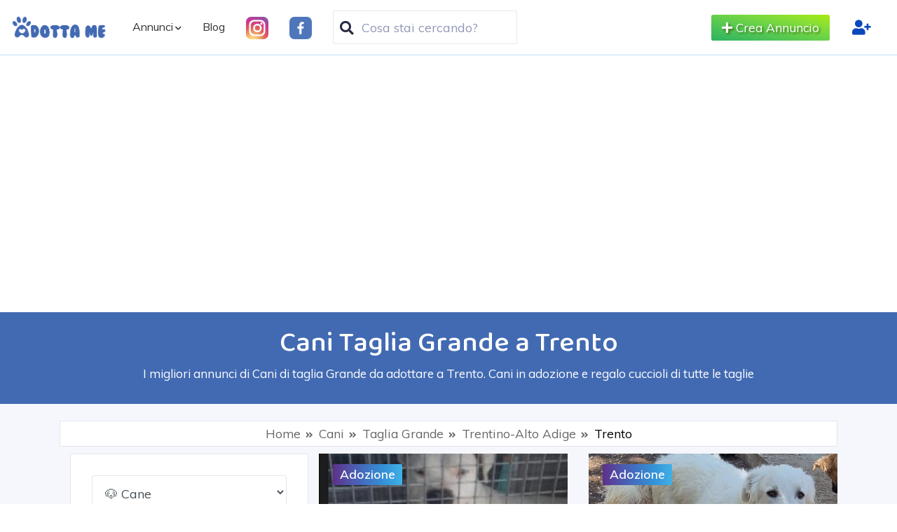

--- FILE ---
content_type: text/html; charset=UTF-8
request_url: https://www.adotta.me/cani-taglia-grande/trentino-alto-adige/trento
body_size: 12570
content:
<!DOCTYPE html>
<html lang="it">


                
<head>
    <meta charset="UTF-8">
        <title>Cani Taglia Grande a Trento - Adozione</title>

    <meta name="description" content="I migliori annunci di Cani di taglia Grande da adottare a Trento. Cani in adozione e regalo cuccioli di tutte le taglie">
        <meta name="viewport" content="width=device-width, initial-scale=1,minimum-scale=1">


    <link rel="preload" href="/js/admin/sweet/dist/sweetalert.css" as="style" onload="this.onload=null;this.rel='stylesheet'">
    <link rel="preload" href="/css/owl.carousel.min.css" as="style" onload="this.onload=null;this.rel='stylesheet'">
    <link rel="preload" href="/css/style.css?v=656" as="style" onload="this.onload=null;this.rel='stylesheet'">
    <link rel="preload" href="/css/bootstrap/bootstrap.css?v=2" as="style" onload="this.onload=null;this.rel='stylesheet'">



    <link rel="dns-prefetch" href="https://www.google-analytics.com">
    <link rel="dns-prefetch" href="https://googleads.g.doubleclick.net">
    <link rel="preconnect" href="https://www.google-analytics.com/">
    <link rel="preconnect" href="https://googleads.g.doubleclick.net">

    <script src="/js/jquery.min.js"></script>
    <script src="/js/admin/sweet/dist/sweetalert.min.js"></script>
            <script src="/js/form.js"></script>
        <meta name="google-site-verification" content="ZflbI-Zf4ZUuLZPQPEuTnAspllVLfC-bP8XbdoQ_a00" />
    <!-- CSS -->
    <link href="https://fonts.googleapis.com/css?family=Muli:400,400i,600,700" rel="stylesheet">

    
    <!-- inject:css-->
    <link rel="stylesheet" href="/css/bootstrap/bootstrap.css?v=2">

    <link rel="stylesheet" href="/css/style.css?v=656">

    <style>
        h2,h1, p.fonted {
            font-family: "Baloo Thambi 2", system-ui, sans-serif;


        }
        .fonted {
            font-size:16pt;
        }
        .checkbox-container {
            display: flex;
            align-items: center;
        }
        .checkbox-container label {
            margin-left: 8px; /* Spazio tra checkbox e testo */
        }

        input[type="checkbox"] {
            width: 20px;  /* Imposta la larghezza desiderata */
            height: 20px; /* Imposta l'altezza desiderata */
            vertical-align: middle; /* Allinea verticalmente al centro */
            margin-right:5pt;  flex-shrink: 0; /* Impedisce alla checkbox di ridimensionarsi */
        }
        .viola {
            color:#8367f0;
            font-size:2rem;
        }
    </style>
            <!-- font -->


    <!-- HTML5 shim and Respond.js for IE8 support of HTML5 elements and media queries -->
    <!-- WARNING: Respond.js doesn't work if you view the page via file:// -->
    <!--[if lt IE 9]>
    <script src="https://oss.maxcdn.com/html5shiv/3.7.2/html5shiv.min.js"></script>
    <script src="https://oss.maxcdn.com/respond/1.4.2/respond.min.js"></script>
    <![endif]-->

    
        <link rel="amphtml" href="https://www.adotta.me/amp/cani-taglia-grande/trentino-alto-adige/trento" />

    
        <link rel="canonical" href="https://www.adotta.me/cani-taglia-grande/trentino-alto-adige/trento">
    
        <script data-ad-client="ca-pub-4753279397189404" async src="https://pagead2.googlesyndication.com/pagead/js/adsbygoogle.js"></script>
    
    
    <!-- Google tag (gtag.js) -->
<script async src="https://www.googletagmanager.com/gtag/js?id=G-HPNN4JLGMP"></script>
<script>
    window.dataLayer = window.dataLayer || [];
    function gtag(){dataLayer.push(arguments);}
    gtag('js', new Date());

    gtag('config', 'G-HPNN4JLGMP');
</script>    

            <script>
            $(document).ready(function() {
                var countz = 0;

                function goRecapZ() {
                    console.log("function 2 called");

                    countz = 1;
                    var head = document.getElementsByTagName('head')[0];
                    var script = document.createElement('script');
                    script.type = 'text/javascript';
                    script.onload = function() {
                        google.accounts.id.initialize({
                            client_id: "438923660490-qik5clon288nc7q5dalkaam2has7g4hk.apps.googleusercontent.com",
                            callback: handleCredentialResponse,

                        });
                        
                                                //       google.accounts.id.prompt();

                        
                    };

                    script.src = "https://accounts.google.com/gsi/client";
                    head.appendChild(script);


                }
                window.addEventListener("click", () => {
                    if(countz==0) {
                        goRecapZ();

                    }
                }, { once: true });

                window.addEventListener("scroll", () => {
                    if(countz==0) {
                        goRecapZ();
                    }
                }, { once: true });




            })

        </script>

        <div id="g_id_onload"
             data-client_id="438923660490-qik5clon288nc7q5dalkaam2has7g4hk.apps.googleusercontent.com"
             data-login_uri="https://www.adotta.me/entra"
             data-context="signin"
             data-ux_mode="popup"
             data-auto_prompt="false"
             data-cancel_on_tap_outside="false">

        </div>
        <div id="overlayLogin" style="display:none; padding-left:15px; padding-right:15px;">
            <div class="spinner"></div>
            <br/>
            <p><strong>Accesso in corso...</strong></p>
        </div>
        <style>
            #overlayLogin {
                background: #ffffff;
                color: #666666;
                position: fixed;
                height: 100%;
                width: 100%;
                z-index: 5000;
                top: 0;
                left: 0;
                float: left;
                text-align: center;
                padding-top: 25%;
                opacity: .85;
            }
            .spinner {
                margin: 0 auto;
                height: 64px;
                width: 64px;
                animation: rotate 0.8s infinite linear;
                border: 5px solid #3f8aff;
                border-right-color: transparent;
                border-radius: 50%;
            }
            @keyframes rotate {
                0% {
                    transform: rotate(0deg);
                }
                100% {
                    transform: rotate(360deg);
                }
            }
        </style>

        <script>
            function handleCredentialResponse(response) {
                // Invia il token JWT al server per la verifica
                const jwt = response.credential;
                $('#overlayLogin').fadeIn().delay(15000).fadeOut();
                fetch('/google/verify', {
                    method: 'POST',
                    headers: {
                        'Content-Type': 'application/json',
                    },
                    body: JSON.stringify({ token: jwt }),
                })
                    .then(response => response.json())
                    .then(data => {
                        if (data.success) {

                            $('#overlayLogin').fadeOut();
                            // Login o registrazione riuscita
                            console.log('Login/Register successful:', data);

                            if (data.message=="register") {
                                location.href = "https://www.adotta.me/welcome";
                                return true;
                            }

                                                                                    location.href = "/cani-taglia-grande/trentino-alto-adige/trento";
                                                    } else {

                            $('#overlayLogin').fadeOut();
                            // Gestisci gli errori
                            console.error('Error:', data);
                            location.href = "/entra?callback=/cani-taglia-grande/trentino-alto-adige/trento";
                        }
                    })
                    .catch((error) => {

                        $('#overlayLogin').fadeOut();
                        console.error('Error:', error);

                        location.href = "/entra?callback=/cani-taglia-grande/trentino-alto-adige/trento";
                    });
            }

        </script>

        </head>
<body>

<div id="header" class="headerreal mainmenu-wrapper">
    <div class="menu-area menu1 menu--light">
        <div class="top-menu-area">
            <div class="container-fluid">
                <div class="row">
                    <div class="col-lg-12" style="    border-bottom: 1px solid rgba(0,123,255,.25);">
                        <div class="menu-fullwidth">
                            <div class="logo-wrapper order-lg-0 order-sm-1">
                                <div class="logo logo-top">
                                                                            <a href="/"><img src="/images/logo.png" width="138" height="46" alt="Adotta Me" class="img-fluid"></a>
                                                                                                        </div>
                            </div><!-- ends: .logo-wrapper -->
                            <div class="menu-container order-lg-1 order-sm-0">
                                <div class="d_menu">
                                    <nav class="navbar navbar-expand-lg mainmenu__menu" itemscope itemtype="http://www.schema.org/SiteNavigationElement">
                                        <button class="navbar-toggler" type="button" data-toggle="collapse" data-target="#direo-navbar-collapse" aria-controls="direo-navbar-collapse" aria-expanded="false" aria-label="Toggle navigation">
                                            <span class="navbar-toggler-icon icon-menu"><i class="azzurro fas fa-bars"></i></span>
                                        </button>
                                        <!-- Collect the nav links, forms, and other content for toggling -->
                                        <div class="collapse navbar-collapse list-unstyled align-items-center" id="direo-navbar-collapse" >
                                            <ul class="navbar-nav">
                                                <li class="dropdown has_dropdown">
                                                    <a href="#" class="dropdown-toggle" id="drop3" role="button" data-toggle="dropdown" aria-haspopup="true" aria-expanded="false">Annunci</a>
                                                    <ul class="dropdown-menu" aria-labelledby="drop3">
                                                        <li itemprop="name"><a itemprop="url" href="/cani"><i class="fas fa-paw"></i> Cani</a></li>
                                                                                                                    <li itemprop="name"><a itemprop="url" href="/cani-taglia-piccola">Cani Taglia piccola</a></li>
                                                            <li itemprop="name"><a itemprop="url" href="/cani-taglia-media">Cani Taglia media</a></li>
                                                            <li itemprop="name"><a itemprop="url" href="/cani-taglia-grande">Cani Taglia grande</a></li>
                                                                                                                <li itemprop="name"><a itemprop="url" href="/gatti"><i class="fas fa-paw"></i> Gatti</a></li>

                                                                                                                    <li itemprop="name"><a itemprop="url" href="/animali"><i class="fas fa-paw"></i> Tutti</a></li>
                                                                                                            </ul>
                                                </li>
                                                                                                    <li> <a href="/blog">Blog</a></li>


                                                    <li> <a href="https://www.instagram.com/adottame/" target="_blank"><img src="/images/instagram.png" alt="Adotta Me Instagram" style="width:32px;"></a></li>

                                                    <li> <a href="https://www.facebook.com/Adotta-Me-235881850499864/?ref=bookmarks" target="_blank"><img src="/images/facebook.png" alt="Adotta Me Facebook" style="width:32px;"></a></li>
                                                                                                <li class="d-sm-none" style="margin-top:10px;">
                                                    <div class="search-wrapper" style="min-width:0">
                                                        <div class="nav_right_module search_module">
                                                            <span class="icon-left" id="basic-addon9"><i class="fas fa-search"></i></span>
                                                            <div class="search_area">
                                                                <form action="/ricerca" method="get" class="search_form">
                                                                    <div class="input-group input-group-light">
                                                                        <input type="text" name="t" class="form-control search_field top-search-field" placeholder="Cosa stai cercando?" autocomplete="off">
                                                                    </div>
                                                                </form>
                                                            </div>
                                                        </div>

                                                    </div><!-- ends: .search-wrapper -->
                                                </li>
                                                <li class="d-sm-none" style="margin-top:10px;">
                                                    <a rel="nofollow" style="color:#fff" href="/aggiungi-annuncio" class="btn btn-xs btn-gradient btn-gradient-two">
                                                        <span class="fas fa-plus"></span> Crea Annuncio                                                    </a>
                                                </li>
                                            </ul>
                                        </div>
                                        <!-- /.navbar-collapse -->
                                    </nav>
                                </div>
                            </div>
                            <div class="menu-right order-lg-2 order-sm-2">
                                <div class="search-wrapper">
                                    <div class="nav_right_module search_module">
                                        <span class="icon-left" id="basic-addon8"><i class="fas fa-search"></i></span>
                                        <div class="search_area">
                                            <form action="/ricerca" method="get" class="search_form">
                                                <div class="input-group input-group-light">
                                                    <input type="text" name="t" class="form-control search_field top-search-field" placeholder="Cosa stai cercando?" autocomplete="off">
                                                </div>
                                            </form>
                                        </div>
                                    </div>
                                </div><!-- ends: .search-wrapper -->
                                <!-- start .author-area -->
                                <div class="author-area">
                                    <div class="author__access_area">
                                        <ul class="d-flex list-unstyled align-items-center">
                                            <li>
                                                <a rel="nofollow" href="/aggiungi-annuncio" class="btn btn-xs btn-gradient btn-gradient-two">
                                                    <span class="fas fa-plus"></span> Crea Annuncio                                                </a>
                                            </li>
                                            <li>
                                                                                                    <a class="xs-visible navbar-toggle collapsed" title="login" href="/entra" style="padding: 2px; border: none; font-size: 16pt;">
                                                        <i class="font16 fas fa-user-plus"></i>
                                                    </a>
                                                                                            </li>
                                        </ul>
                                    </div>
                                </div>
                                <!-- end .author-area -->
                                <div class="offcanvas-menu d-none" style="text-shadow: 1px 1px 2px #3D6E19; background: linear-gradient(to right top, #2db261, #49c157, #67d04a, #86de36, #a8eb12); color:#fff;">
                                                                            <a style="color:#fff;" href="/entra"><i class="  fas fa-user-plus" aria-hidden="true"></i></a>
                                                                    </div><!-- ends: .offcanvas-menu -->
                                                            </div><!-- ends: .menu-right -->
                        </div>
                    </div>
                </div>
                <!-- end /.row -->
            </div>
            <!-- end /.container -->
        </div>
        <!-- end  -->
    </div>
</div><!-- ends: .mainmenu-wrapper -->

<div class="headerchat d-none mainmenu-wrapper">
    <div class="menu-area menu1 menu--light">
        <div class="top-menu-area">r
            <div class="container-fluid">
                <div class="row">
                    <div class="col-lg-12">
                        <div class="menu-fullwidth">

                            <a class="navbar-brand backback" href="#" style="border: none; font-weight: 600;
    font-size: 17px;
    color: #597a96;">
                                <i class="fas fa-chevron-left"></i> Torna indietro                            </a>


                        </div><!-- /navbar-header -->

                    </div><!-- container -->
                </div><!-- /navbar-header -->

            </div><!-- container -->
        </div><!-- /navbar-header -->
    </div>
</div><!-- container -->



    <div class="directory_content_area" style="padding-bottom:0" >
        <div class="container">
            <div class="row">
                <div class="col-lg-12 col-xs-12">
                    <div class="search_title_area">
                        <h1 class="title">
                            Cani Taglia Grande a Trento
                        </h1>
                        <p class="sub_title">
                            I migliori annunci di Cani di taglia Grande da adottare a Trento. Cani in adozione e regalo cuccioli di tutte le taglie                        </p>
                    </div><!-- ends: .search_title_area -->
                </div>
            </div>
        </div>
    </div>


    <section class="all-listing-wrapper section-bg" style="padding:10px 0;">
        <div class="container">
            <div class="row">
                <div class="col-lg-12">
                    <div class="atbd_generic_header" style="display: block !important; padding:5px; margin-bottom:10px;">
                        <nav aria-label="breadcrumb">
                            <ol class="breadcrumb">
                                <li class="breadcrumb-item"><a style="color:#666 !important" href="/">Home</a></li>
                                <li class="breadcrumb-item"><a style="color:#666 !important" href="/cani">Cani</a></li>

                                                                    <li class="breadcrumb-item"><a style="color:#666 !important" href="/cani-taglia-grande">Taglia Grande</a></li>
                                    <li class="breadcrumb-item"><a style="color:#666 !important" href="/cani/trentino-alto-adige">Trentino-Alto Adige</a></li>
                                    <li class="breadcrumb-item active" aria-current="page">Trento</li>
                                                            </ol>
                        </nav>
                    </div>
                    <div class="col-lg-12 listing-items">
                        <div class="row">
                            <div class="col-lg-8 order-lg-1 order-0">
                                
                                <div class="row">
                                    

                
    
       
        <div class="atbd_single_listing col-lg-6 col-md-6 col-sm-6 col-xs-12">

                <article class="atbd_single_listing_wrapper">
                    <figure class="atbd_listing_thumbnail_area">
                        <div class="atbd_listing_image">
                            <a href="https://www.adotta.me/cani/dogo-argentino-super-adulto-sfortunato-trentino-trento-1766328668">
                                <img  class="boxheight" src="https://manualstech.ams3.cdn.digitaloceanspaces.com/images/adottame/1766328668thumb-2025-12-21-025108-Screenshot_20250221-191929_Chrome.jpg"  alt="Dogo Argentino Super Adulto ,Sfortunato!!! Trentino">
                            </a>
                        </div><!-- ends: .atbd_listing_image -->

                        <div class="atbd_thumbnail_overlay_content">
                            <ul class="atbd_upper_badge">
                                                                    <li><span class="atbd_badge badge-lg atbd_badge_new">Adozione</span></li>
                                                                                            </ul><!-- ends .atbd_upper_badge -->
                        </div><!-- ends: .atbd_thumbnail_overlay_content -->
                    </figure><!-- ends: .atbd_listing_thumbnail_area -->
                    <div class="atbd_listing_info">
                        <div class="atbd_content_upper">
                            <p class="atbd_listing_title" style="font-weight: 600;">

                                                                    <a href="https://www.adotta.me/cani/dogo-argentino-super-adulto-sfortunato-trentino-trento-1766328668" title="Dogo Argentino Super Adulto ,Sfortunato!!! Trentino">Dogo Argentino Super Adul...</a>

                                                            </p>
                                                        <div class="atbd_listing_data_list">

                                <p style="height:110px">Fiocco è salito in trentino e cerca urgente adozione.

aggiornamenti
fiocco 9anni dogo argentino da anni rinchiuso in...</p>

                                <ul>
                                    <li>
                                        <p><span class="fas fa-calendar-check"></span>21 Dicembre 2025</p>
                                                                                    <p><span class="fas fa-map-marker-alt "></span>Trento</p>
                                                                            </li>
                                </ul>
                            </div><!-- End atbd listing meta -->
                        </div><!-- end .atbd_content_upper -->
                        <div class="atbd_listing_bottom_content">
                            <div class="atbd_content_left">
                                                                    <div class="atbd_listing_category azzurro">
                                        <a href="/profile/Patrizia-Rossi" title="Patrizia Rossi" style="color: #272b41;
    font-size: 12pt;
    font-weight: 600;">
                                            <img style="max-height: 40pt; height:53px;
    border-radius: 100%;
    margin-right: 2pt;" loading="lazy" src="/images/user-profile.png" width="53" height="53" alt="Author Image">

                                            Patrizia Rossi</a>
                                                                                    <img src="/images/badge.webp" width="30" height="30" alt="Verified" />

                                        
                                    </div>
                                                            </div>
                            <ul class="atbd_content_right">
                                                                <li class="atbd_save">

                                    <span class="far fa-heart preferito   " risorsa_id="122202"></span>
                                </li>
                            </ul>
                        </div><!-- end .atbd_listing_bottom_content -->

                                            </div><!-- ends: .atbd_listing_info -->
                </article><!-- atbd_single_listing_wrapper -->

        </div><!-- ends: .col-lg-4 -->
    

                
    
       
        <div class="atbd_single_listing col-lg-6 col-md-6 col-sm-6 col-xs-12">

                <article class="atbd_single_listing_wrapper">
                    <figure class="atbd_listing_thumbnail_area">
                        <div class="atbd_listing_image">
                            <a href="https://www.adotta.me/cani/ciccio-giovane-maschio-pastore-abruzzese-trento-1759424812">
                                <img loading="lazy" class="boxheight" src="https://manualstech.ams3.cdn.digitaloceanspaces.com/images/adottame/1759424813thumb-2025-10-02-050652-12.jpg"  alt="Ciccio Giovane Maschio Pastore Abruzzese">
                            </a>
                        </div><!-- ends: .atbd_listing_image -->

                        <div class="atbd_thumbnail_overlay_content">
                            <ul class="atbd_upper_badge">
                                                                    <li><span class="atbd_badge badge-lg atbd_badge_new">Adozione</span></li>
                                                                                            </ul><!-- ends .atbd_upper_badge -->
                        </div><!-- ends: .atbd_thumbnail_overlay_content -->
                    </figure><!-- ends: .atbd_listing_thumbnail_area -->
                    <div class="atbd_listing_info">
                        <div class="atbd_content_upper">
                            <p class="atbd_listing_title" style="font-weight: 600;">

                                                                    <a href="https://www.adotta.me/cani/ciccio-giovane-maschio-pastore-abruzzese-trento-1759424812" title="Ciccio Giovane Maschio Pastore Abruzzese">Ciccio Giovane Maschio Pa...</a>

                                                            </p>
                                                        <div class="atbd_listing_data_list">

                                <p style="height:110px">Ciao, mi chiamo ciccio e sono uno splendido cucciolone meticcio di pastore maremmano abruzzese, di 1 anno (nascita pr...</p>

                                <ul>
                                    <li>
                                        <p><span class="fas fa-calendar-check"></span>2 Ottobre 2025</p>
                                                                                    <p><span class="fas fa-map-marker-alt "></span>Trento</p>
                                                                            </li>
                                </ul>
                            </div><!-- End atbd listing meta -->
                        </div><!-- end .atbd_content_upper -->
                        <div class="atbd_listing_bottom_content">
                            <div class="atbd_content_left">
                                                                    <div class="atbd_listing_category azzurro">
                                        <a href="/profile/associazione-GDA" title="associazione GDA" style="color: #272b41;
    font-size: 12pt;
    font-weight: 600;">
                                            <img style="max-height: 40pt; height:53px;
    border-radius: 100%;
    margin-right: 2pt;" loading="lazy" src="https://manualstech.ams3.cdn.digitaloceanspaces.com/images/adottame/slim/thumb_2022-05-07-042658-LOGO GDA.jpg" width="53" height="53" alt="Author Image">

                                            associazione GDA</a>
                                                                                    <img src="/images/badge.webp" width="30" height="30" alt="Verified" />

                                        
                                    </div>
                                                            </div>
                            <ul class="atbd_content_right">
                                                                <li class="atbd_save">

                                    <span class="far fa-heart preferito   " risorsa_id="118652"></span>
                                </li>
                            </ul>
                        </div><!-- end .atbd_listing_bottom_content -->

                                            </div><!-- ends: .atbd_listing_info -->
                </article><!-- atbd_single_listing_wrapper -->

        </div><!-- ends: .col-lg-4 -->
    

                
    
       
        <div class="atbd_single_listing col-lg-6 col-md-6 col-sm-6 col-xs-12">

                <article class="atbd_single_listing_wrapper">
                    <figure class="atbd_listing_thumbnail_area">
                        <div class="atbd_listing_image">
                            <a href="https://www.adotta.me/cani/adozione-dolce-cucciolo-di-3-mesi-chiuso-box-trento-1757260443">
                                <img loading="lazy" class="boxheight" src="https://manualstech.ams3.cdn.digitaloceanspaces.com/images/adottame/1757260444thumb-2025-09-07-035403-IMG_5264.jpeg"  alt="Adozione Dolce Cucciolo Di 3 Mesi Chiuso In Box ">
                            </a>
                        </div><!-- ends: .atbd_listing_image -->

                        <div class="atbd_thumbnail_overlay_content">
                            <ul class="atbd_upper_badge">
                                                                    <li><span class="atbd_badge badge-lg atbd_badge_new">Adozione</span></li>
                                                                                            </ul><!-- ends .atbd_upper_badge -->
                        </div><!-- ends: .atbd_thumbnail_overlay_content -->
                    </figure><!-- ends: .atbd_listing_thumbnail_area -->
                    <div class="atbd_listing_info">
                        <div class="atbd_content_upper">
                            <p class="atbd_listing_title" style="font-weight: 600;">

                                                                    <a href="https://www.adotta.me/cani/adozione-dolce-cucciolo-di-3-mesi-chiuso-box-trento-1757260443" title="Adozione Dolce Cucciolo Di 3 Mesi Chiuso In Box ">Adozione Dolce Cucciolo D...</a>

                                                            </p>
                                                        <div class="atbd_listing_data_list">

                                <p style="height:110px">Lello e i suoi fratelli sono nati a fine maggio, abbandonati a pochi giorni di vita in un secchio e da allora sono ac...</p>

                                <ul>
                                    <li>
                                        <p><span class="fas fa-calendar-check"></span>7 Settembre 2025</p>
                                                                                    <p><span class="fas fa-map-marker-alt "></span>Trento</p>
                                                                            </li>
                                </ul>
                            </div><!-- End atbd listing meta -->
                        </div><!-- end .atbd_content_upper -->
                        <div class="atbd_listing_bottom_content">
                            <div class="atbd_content_left">
                                                                    <div class="atbd_listing_category azzurro">
                                        <a href="/profile/Chiaradesto" title="Chiaradesto" style="color: #272b41;
    font-size: 12pt;
    font-weight: 600;">
                                            <img style="max-height: 40pt; height:53px;
    border-radius: 100%;
    margin-right: 2pt;" loading="lazy" src="/images/user-profile.png" width="53" height="53" alt="Author Image">

                                            Chiaradesto</a>
                                                                                    <img src="/images/badge.webp" width="30" height="30" alt="Verified" />

                                        
                                    </div>
                                                            </div>
                            <ul class="atbd_content_right">
                                                                <li class="atbd_save">

                                    <span class="far fa-heart preferito   " risorsa_id="117498"></span>
                                </li>
                            </ul>
                        </div><!-- end .atbd_listing_bottom_content -->

                                            </div><!-- ends: .atbd_listing_info -->
                </article><!-- atbd_single_listing_wrapper -->

        </div><!-- ends: .col-lg-4 -->
    
                                </div>
                                <div class="row">
                                    
                                </div>
                            </div><!-- ends: .col-lg-8 -->

                            <div class="col-lg-4 order-lg-0 order-1 mt-5 mt-lg-0">
                                
    <div class="listings-sidebar" style="">
        <div class="search-area default-ad-search">
            <form action="/ricerca" method="get">

                <div class="single_search_field search_category" style="margin-bottom:15pt;">
                    <select name="c" class="form-control formselect search_fields" >
                        <option value="" >🐶 Cane o 😺 Gatto?</option>
                        <option selected value="2">🐶 Cane</option>
                        <option  value="1">😺 Gatto</option>
                    </select>
                </div>
                <div class="single_search_field search_location"  style="margin-bottom:15pt;">
                    <select name="d" class="form-control  formselect search_fields" >
                        <option value="" >Dove</option>
                                                    <option  value="1">Piemonte</option>
                                                    <option  value="2">Valle d&#039;Aosta</option>
                                                    <option  value="3">Lombardia</option>
                                                    <option selected="selected" value="4">Trentino-Alto Adige</option>
                                                    <option  value="5">Veneto</option>
                                                    <option  value="6">Friuli-Venezia Giulia</option>
                                                    <option  value="7">Liguria</option>
                                                    <option  value="8">Emilia-Romagna</option>
                                                    <option  value="9">Toscana</option>
                                                    <option  value="10">Umbria</option>
                                                    <option  value="11">Marche</option>
                                                    <option  value="12">Lazio</option>
                                                    <option  value="13">Abruzzo</option>
                                                    <option  value="14">Molise</option>
                                                    <option  value="15">Campania</option>
                                                    <option  value="16">Puglia</option>
                                                    <option  value="17">Basilicata</option>
                                                    <option  value="18">Calabria</option>
                                                    <option  value="19">Sicilia</option>
                                                    <option  value="20">Sardegna</option>
                                            </select>
                </div>
                                    <div class="single_search_field search_location"  style="margin-bottom:15pt;">
                        <select name="r" class="form-control  formselect search_fields" >
                            <option value="" >Razza</option>
                            
                                                                                            
                                                                    <optgroup value="taglia_piccola" label="&nbsp;Taglia piccola">
                                                                                    <option  value="85" tipo_id="2" data_uri="cani-bassotto-delle-alpi">&nbsp;&nbsp;Bassotto Delle Alpi</option>
                                                                                    <option  value="94" tipo_id="2" data_uri="cani-bolognese">&nbsp;&nbsp;Bolognese</option>
                                                                                    <option  value="97" tipo_id="2" data_uri="cani-boston-terrier">&nbsp;&nbsp;Boston Terrier</option>
                                                                                    <option  value="122" tipo_id="2" data_uri="cani-bulldog-francese">&nbsp;&nbsp;Bulldog Francese</option>
                                                                                    <option  value="157" tipo_id="2" data_uri="cani-carlino">&nbsp;&nbsp;Carlino</option>
                                                                                    <option  value="161" tipo_id="2" data_uri="cani-chihuahua">&nbsp;&nbsp;Chihuahua</option>
                                                                                    <option  value="162" tipo_id="2" data_uri="cani-chin">&nbsp;&nbsp;Chin</option>
                                                                                    <option  value="169" tipo_id="2" data_uri="cani-cocker-spaniel-inglese">&nbsp;&nbsp;Cocker Spaniel Inglese</option>
                                                                                    <option  value="171" tipo_id="2" data_uri="cani-coton-de-tulear">&nbsp;&nbsp;Coton De Tulear</option>
                                                                                    <option  value="177" tipo_id="2" data_uri="cani-jagdterrier">&nbsp;&nbsp;Jagdterrier</option>
                                                                                    <option  value="227" tipo_id="2" data_uri="cani-jack-russell">&nbsp;&nbsp;Jack Russell</option>
                                                                                    <option  value="258" tipo_id="2" data_uri="cani-maltese">&nbsp;&nbsp;Maltese</option>
                                                                                    <option  value="292" tipo_id="2" data_uri="cani-pechinese">&nbsp;&nbsp;Pechinese</option>
                                                                                    <option  value="296" tipo_id="2" data_uri="cani-piccolo-cane-leone">&nbsp;&nbsp;Piccolo Cane Leone</option>
                                                                                    <option  value="301" tipo_id="2" data_uri="cani-pinscher-nano">&nbsp;&nbsp;Pinscher Nano</option>
                                                                                    <option  value="323" tipo_id="2" data_uri="cani-schnauzer-nano">&nbsp;&nbsp;Schnauzer Nano</option>
                                                                                    <option  value="363" tipo_id="2" data_uri="cani-shiba-inu">&nbsp;&nbsp;Shiba Inu</option>
                                                                                    <option  value="389" tipo_id="2" data_uri="cani-tibetan-spaniel">&nbsp;&nbsp;Tibetan Spaniel</option>
                                                                                    <option  value="392" tipo_id="2" data_uri="cani-volpino-italiano">&nbsp;&nbsp;Volpino Italiano</option>
                                                                                    <option  value="399" tipo_id="2" data_uri="cani-west-highland-white-terrier">&nbsp;&nbsp;West Highland White Terrier</option>
                                                                                    <option  value="402" tipo_id="2" data_uri="cani-yorkshire">&nbsp;&nbsp;Yorkshire</option>
                                                                                    <option  value="403" tipo_id="2" data_uri="cani-barboncino">&nbsp;&nbsp;Barboncino</option>
                                                                                    <option  value="404" tipo_id="2" data_uri="cani-bassotto">&nbsp;&nbsp;Bassotto</option>
                                                                                    <option  value="405" tipo_id="2" data_uri="cani-bichon">&nbsp;&nbsp;Bichon</option>
                                                                                    <option  value="406" tipo_id="2" data_uri="cani-bouledogue-francese">&nbsp;&nbsp;Bouledogue Francese</option>
                                                                                    <option  value="407" tipo_id="2" data_uri="cani-cavalier-king">&nbsp;&nbsp;Cavalier King</option>
                                                                                    <option  value="408" tipo_id="2" data_uri="cani-corgi-pembroke">&nbsp;&nbsp;Corgi Pembroke</option>
                                                                                    <option  value="409" tipo_id="2" data_uri="cani-fox-terrier">&nbsp;&nbsp;Fox Terrier</option>
                                                                                    <option  value="412" tipo_id="2" data_uri="cani-pinscher">&nbsp;&nbsp;Pinscher</option>
                                                                                    <option  value="413" tipo_id="2" data_uri="cani-shitzu">&nbsp;&nbsp;Shitzu</option>
                                                                                    <option  value="414" tipo_id="2" data_uri="cani-spitz">&nbsp;&nbsp;Spitz</option>
                                                                                    <option  value="415" tipo_id="2" data_uri="cani-volpino-pomerania">&nbsp;&nbsp;Volpino Pomerania</option>
                                                                                    <option  value="416" tipo_id="2" data_uri="cani-west-highland">&nbsp;&nbsp;West Highland</option>
                                                                            </optgroup>
                                    <optgroup value="taglia_media" label="&nbsp;Taglia media">
                                                                                    <option  value="71" tipo_id="2" data_uri="cani-american-staffordshire">&nbsp;&nbsp;American Staffordshire</option>
                                                                                    <option  value="77" tipo_id="2" data_uri="cani-barbet">&nbsp;&nbsp;Barbet</option>
                                                                                    <option  value="78" tipo_id="2" data_uri="cani-barbone">&nbsp;&nbsp;Barbone</option>
                                                                                    <option  value="86" tipo_id="2" data_uri="cani-beagle">&nbsp;&nbsp;Beagle</option>
                                                                                    <option  value="91" tipo_id="2" data_uri="cani-billy">&nbsp;&nbsp;Billy</option>
                                                                                    <option  value="95" tipo_id="2" data_uri="cani-border-collie">&nbsp;&nbsp;Border Collie</option>
                                                                                    <option  value="105" tipo_id="2" data_uri="cani-boxer">&nbsp;&nbsp;Boxer</option>
                                                                                    <option  value="108" tipo_id="2" data_uri="cani-bracco">&nbsp;&nbsp;Bracco</option>
                                                                                    <option  value="118" tipo_id="2" data_uri="cani-bracco-tedesco">&nbsp;&nbsp;Bracco Tedesco</option>
                                                                                    <option  value="120" tipo_id="2" data_uri="cani-bull-terrier">&nbsp;&nbsp;Bull Terrier</option>
                                                                                    <option  value="121" tipo_id="2" data_uri="cani-bulldog">&nbsp;&nbsp;Bulldog</option>
                                                                                    <option  value="125" tipo_id="2" data_uri="cani-canaan-dog">&nbsp;&nbsp;Canaan Dog</option>
                                                                                    <option  value="151" tipo_id="2" data_uri="cani-cane-da-ferma">&nbsp;&nbsp;Cane Da Ferma</option>
                                                                                    <option  value="164" tipo_id="2" data_uri="cani-chow-chow">&nbsp;&nbsp;Chow Chow</option>
                                                                                    <option  value="170" tipo_id="2" data_uri="cani-coonhound-noir-et-feu">&nbsp;&nbsp;Coonhound Noir Et Feu</option>
                                                                                    <option  value="174" tipo_id="2" data_uri="cani-dalmata">&nbsp;&nbsp;Dalmata</option>
                                                                                    <option  value="184" tipo_id="2" data_uri="cani-epagneul-breton">&nbsp;&nbsp;Epagneul Breton</option>
                                                                                    <option  value="194" tipo_id="2" data_uri="cani-flat-coated-retriever">&nbsp;&nbsp;Flat Coated Retriever</option>
                                                                                    <option  value="202" tipo_id="2" data_uri="cani-golden-retriever">&nbsp;&nbsp;Golden Retriever</option>
                                                                                    <option  value="216" tipo_id="2" data_uri="cani-griffone-pelo-duro">&nbsp;&nbsp;Griffone A Pelo Duro</option>
                                                                                    <option  value="226" tipo_id="2" data_uri="cani-irish-water-spaniel">&nbsp;&nbsp;Irish Water Spaniel</option>
                                                                                    <option  value="229" tipo_id="2" data_uri="cani-kai">&nbsp;&nbsp;Kai</option>
                                                                                    <option  value="239" tipo_id="2" data_uri="cani-labrador">&nbsp;&nbsp;Labrador</option>
                                                                                    <option  value="240" tipo_id="2" data_uri="cani-lagotto-romagnolo">&nbsp;&nbsp;Lagotto Romagnolo</option>
                                                                                    <option  value="255" tipo_id="2" data_uri="cani-levriero-spagnolo">&nbsp;&nbsp;Levriero Spagnolo (Galgo)</option>
                                                                                    <option  value="276" tipo_id="2" data_uri="cani-pastore-australiano">&nbsp;&nbsp;Pastore Australiano</option>
                                                                                    <option  value="277" tipo_id="2" data_uri="cani-pastore-belga">&nbsp;&nbsp;Pastore Belga</option>
                                                                                    <option  value="278" tipo_id="2" data_uri="cani-pastore-bergamasco">&nbsp;&nbsp;Pastore Bergamasco</option>
                                                                                    <option  value="281" tipo_id="2" data_uri="cani-pastore-svizzero-bianco">&nbsp;&nbsp;Pastore Svizzero Bianco</option>
                                                                                    <option  value="303" tipo_id="2" data_uri="cani-podenco-ibicenco">&nbsp;&nbsp;Podenco Ibicenco</option>
                                                                                    <option  value="310" tipo_id="2" data_uri="cani-puli">&nbsp;&nbsp;Puli</option>
                                                                                    <option  value="317" tipo_id="2" data_uri="cani-samoiedo">&nbsp;&nbsp;Samoiedo</option>
                                                                                    <option  value="321" tipo_id="2" data_uri="cani-schnauzer">&nbsp;&nbsp;Schnauzer</option>
                                                                                    <option  value="324" tipo_id="2" data_uri="cani-scottish-terrier">&nbsp;&nbsp;Scottish Terrier</option>
                                                                                    <option  value="331" tipo_id="2" data_uri="cani-segugio-italiano-pelo-forte">&nbsp;&nbsp;Segugio Italiano A Pelo Forte</option>
                                                                                    <option  value="332" tipo_id="2" data_uri="cani-segugio-italiano-pelo-raso">&nbsp;&nbsp;Segugio Italiano A Pelo Raso</option>
                                                                                    <option  value="343" tipo_id="2" data_uri="cani-segugio-austriaco">&nbsp;&nbsp;Segugio Austriaco</option>
                                                                                    <option  value="357" tipo_id="2" data_uri="cani-segugio-distria-pelo-raso">&nbsp;&nbsp;Segugio D’istria A Pelo Raso</option>
                                                                                    <option  value="362" tipo_id="2" data_uri="cani-shar-pei">&nbsp;&nbsp;Shar Pei</option>
                                                                                    <option  value="366" tipo_id="2" data_uri="cani-siberian-husky">&nbsp;&nbsp;Siberian Husky</option>
                                                                                    <option  value="379" tipo_id="2" data_uri="cani-staffordshire">&nbsp;&nbsp;Staffordshire</option>
                                                                                    <option  value="419" tipo_id="2" data_uri="cani-australian-cattledog">&nbsp;&nbsp;Australian Cattledog</option>
                                                                                    <option  value="421" tipo_id="2" data_uri="cani-bassethound">&nbsp;&nbsp;Bassethound</option>
                                                                                    <option  value="422" tipo_id="2" data_uri="cani-bedlington">&nbsp;&nbsp;Bedlington</option>
                                                                                    <option  value="424" tipo_id="2" data_uri="cani-breton">&nbsp;&nbsp;Breton</option>
                                                                                    <option  value="425" tipo_id="2" data_uri="cani-cocker">&nbsp;&nbsp;Cocker</option>
                                                                                    <option  value="426" tipo_id="2" data_uri="cani-collie">&nbsp;&nbsp;Collie</option>
                                                                                    <option  value="427" tipo_id="2" data_uri="cani-flat-coated">&nbsp;&nbsp;Flat Coated</option>
                                                                                    <option  value="432" tipo_id="2" data_uri="cani-pitbull">&nbsp;&nbsp;Pitbull</option>
                                                                                    <option  value="433" tipo_id="2" data_uri="cani-segugio">&nbsp;&nbsp;Segugio</option>
                                                                                    <option  value="434" tipo_id="2" data_uri="cani-setter">&nbsp;&nbsp;Setter</option>
                                                                                    <option  value="449" tipo_id="2" data_uri="cani-meticcio">&nbsp;&nbsp;Meticcio</option>
                                                                            </optgroup>
                                    <optgroup value="taglia_grande" label="&nbsp;Taglia grande">
                                                                                    <option  value="67" tipo_id="2" data_uri="cani-akita-americano">&nbsp;&nbsp;Akita Americano</option>
                                                                                    <option  value="68" tipo_id="2" data_uri="cani-akita-inu">&nbsp;&nbsp;Akita Inu</option>
                                                                                    <option  value="69" tipo_id="2" data_uri="cani-alano">&nbsp;&nbsp;Alano</option>
                                                                                    <option  value="70" tipo_id="2" data_uri="cani-alaskan-malamute">&nbsp;&nbsp;Alaskan Malamute</option>
                                                                                    <option  value="93" tipo_id="2" data_uri="cani-bobtail">&nbsp;&nbsp;Bobtail</option>
                                                                                    <option  value="123" tipo_id="2" data_uri="cani-bullmastiff">&nbsp;&nbsp;Bullmastiff</option>
                                                                                    <option  value="126" tipo_id="2" data_uri="cani-cane-corso">&nbsp;&nbsp;Cane Corso</option>
                                                                                    <option  value="127" tipo_id="2" data_uri="cani-lupo-cecoslovacco">&nbsp;&nbsp;Lupo Cecoslovacco</option>
                                                                                    <option  value="131" tipo_id="2" data_uri="cani-cane-da-montagna-dei-pirenei">&nbsp;&nbsp;Cane Da Montagna Dei Pirenei</option>
                                                                                    <option  value="178" tipo_id="2" data_uri="cani-dobermann">&nbsp;&nbsp;Dobermann</option>
                                                                                    <option  value="179" tipo_id="2" data_uri="cani-dogo-argentino">&nbsp;&nbsp;Dogo Argentino</option>
                                                                                    <option  value="181" tipo_id="2" data_uri="cani-dogue-de-bordeaux">&nbsp;&nbsp;Dogue De Bordeaux</option>
                                                                                    <option  value="222" tipo_id="2" data_uri="cani-hovawart">&nbsp;&nbsp;Hovawart</option>
                                                                                    <option  value="248" tipo_id="2" data_uri="cani-leonberger">&nbsp;&nbsp;Leonberger</option>
                                                                                    <option  value="261" tipo_id="2" data_uri="cani-mastino-napoletano">&nbsp;&nbsp;Mastino Napoletano</option>
                                                                                    <option  value="263" tipo_id="2" data_uri="cani-mastino-dei-pirenei">&nbsp;&nbsp;Mastino Dei Pirenei</option>
                                                                                    <option  value="282" tipo_id="2" data_uri="cani-pastore-tedesco">&nbsp;&nbsp;Pastore Tedesco</option>
                                                                                    <option  value="284" tipo_id="2" data_uri="cani-pastore-kangal">&nbsp;&nbsp;Pastore Kangal</option>
                                                                                    <option  value="306" tipo_id="2" data_uri="cani-pointer">&nbsp;&nbsp;Pointer</option>
                                                                                    <option  value="313" tipo_id="2" data_uri="cani-rhodesian-ridgeback">&nbsp;&nbsp;Rhodesian Ridgeback</option>
                                                                                    <option  value="314" tipo_id="2" data_uri="cani-rottweiler">&nbsp;&nbsp;Rottweiler</option>
                                                                                    <option  value="318" tipo_id="2" data_uri="cani-san-bernardo">&nbsp;&nbsp;San Bernardo</option>
                                                                                    <option  value="359" tipo_id="2" data_uri="cani-setter-inglese">&nbsp;&nbsp;Setter Inglese</option>
                                                                                    <option  value="360" tipo_id="2" data_uri="cani-setter-irlandese">&nbsp;&nbsp;Setter Irlandese</option>
                                                                                    <option  value="373" tipo_id="2" data_uri="cani-spinone">&nbsp;&nbsp;Spinone</option>
                                                                                    <option  value="391" tipo_id="2" data_uri="cani-tosa">&nbsp;&nbsp;Tosa</option>
                                                                                    <option  value="394" tipo_id="2" data_uri="cani-weimaraner">&nbsp;&nbsp;Weimaraner</option>
                                                                                    <option  value="436" tipo_id="2" data_uri="cani-bovaro-del-bernese">&nbsp;&nbsp;Bovaro Del Bernese</option>
                                                                                    <option  value="438" tipo_id="2" data_uri="cani-mastino">&nbsp;&nbsp;Mastino</option>
                                                                                    <option  value="439" tipo_id="2" data_uri="cani-tibetan-mastiff">&nbsp;&nbsp;Tibetan Mastiff</option>
                                                                                    <option  value="440" tipo_id="2" data_uri="cani-pastore-asia-centrale">&nbsp;&nbsp;Pastore Asia Centrale</option>
                                                                                    <option  value="441" tipo_id="2" data_uri="cani-pastore-maremmano">&nbsp;&nbsp;Pastore Maremmano</option>
                                                                                    <option  value="442" tipo_id="2" data_uri="cani-pastore-svizzero">&nbsp;&nbsp;Pastore Svizzero</option>
                                                                                    <option  value="444" tipo_id="2" data_uri="cani-terranova">&nbsp;&nbsp;Terranova</option>
                                                                            </optgroup>
                                                                                            
                                                                                            
                        </select>
                    </div>
                                <div class="single_search_field search_query"  style="margin-bottom:15pt;">
                    <input
                                                            value="Trento"
                                                        class="comuneAutoComplete form-control search_fields" autocomplete="off" type="text" placeholder="Comune">
                </div>
                <input name="comune" class="comune_real" type="hidden"
                                           value="22205"
                                />
                <div class="single_search_field search_query"  style="margin-bottom:15pt;">
                    <input name="t" class="form-control search_fields" type="text" placeholder="Nome, altro...">
                </div>
                                <div class="filter-checklist">
                    <p>Taglia</p>
                    <div class="checklist-items feature-checklist hideContent" style="height:auto">
                        <div class="custom-control custom-checkbox checkbox-outline checkbox-outline-primary" style="color:#313030;">
                            <input   name="taglia[]" value="1" type="checkbox" class="custom-control-input" id="tagliatag8"  >
                            <label class="custom-control-label" for="tagliatag8">Piccola</label>
                        </div>
                        <div class="custom-control custom-checkbox checkbox-outline checkbox-outline-primary"  style="color:#313030;">
                            <input   name="taglia[]" value="2" type="checkbox" class="custom-control-input" id="tagliatag9" >
                            <label class="custom-control-label" for="tagliatag9">Media</label>
                        </div>
                        <div class="custom-control custom-checkbox checkbox-outline checkbox-outline-primary"  style="color:#313030;">
                            <input checked  name="taglia[]" value="3" type="checkbox" class="custom-control-input" id="tagliatag10">
                            <label class="custom-control-label" for="tagliatag10">Grande</label>
                        </div>
                    </div>
                </div><!-- ends: .filter-checklist -->
                <button type="submit" class="btn btn-block btn-gradient btn-gradient-one btn-md btn_search" style="font-size:12pt;">Applica filtri</button>
            </form><!-- ends: form -->
        </div><!-- ends: .default-ad-search -->
    </div>

                                

    <div class="widget-wrapper" style="background:#fff; margin-top:15pt;">
        <div class="widget-default">
            <div class="widget-header">
                <h3 class="widget-title">Nei Dintorni</h3>
            </div>
            <div class="widget-content">
                <div class="category-widget">
                    <ul>
                        
                            <li class="arrow-list4"><a href="/cani/trentino-alto-adige/trento">Cani a Trento (210)</a></li>
                        
                            <li class="arrow-list4"><a href="/cani/trentino-alto-adige/tione-di-trento">Cani a Tione Di Trento (8)</a></li>
                        
                            <li class="arrow-list4"><a href="/cani/trentino-alto-adige/riva-del-garda">Cani a Riva Del Garda (4)</a></li>
                        
                            <li class="arrow-list4"><a href="/cani/trentino-alto-adige/tres">Cani a Tres (3)</a></li>
                        
                            <li class="arrow-list4"><a href="/cani/trentino-alto-adige/romallo">Cani a Romallo (3)</a></li>
                        
                            <li class="arrow-list4"><a href="/cani/trentino-alto-adige/roncegno-terme">Cani a Roncegno Terme (2)</a></li>
                        
                            <li class="arrow-list4"><a href="/cani/trentino-alto-adige/giovo">Cani a Giovo (2)</a></li>
                        
                            <li class="arrow-list4"><a href="/cani/trentino-alto-adige/faver">Cani a Faver (2)</a></li>
                        
                            <li class="arrow-list4"><a href="/cani/trentino-alto-adige/canazei">Cani a Canazei (2)</a></li>
                        
                            <li class="arrow-list4"><a href="/cani/trentino-alto-adige/tesero">Cani a Tesero (1)</a></li>
                        
                            <li class="arrow-list4"><a href="/cani/trentino-alto-adige/sover">Cani a Sover (1)</a></li>
                        
                            <li class="arrow-list4"><a href="/cani/trentino-alto-adige/rovereto">Cani a Rovereto (1)</a></li>
                        
                            <li class="arrow-list4"><a href="/cani/trentino-alto-adige/romeno">Cani a Romeno (1)</a></li>
                        
                            <li class="arrow-list4"><a href="/cani/trentino-alto-adige/rabbi">Cani a Rabbi (1)</a></li>
                        
                            <li class="arrow-list4"><a href="/cani/trentino-alto-adige/pinzolo">Cani a Pinzolo (1)</a></li>
                        
                            <li class="arrow-list4"><a href="/cani/trentino-alto-adige/luserna">Cani a Luserna (1)</a></li>
                        
                            <li class="arrow-list4"><a href="/cani/trentino-alto-adige/livo-tn">Cani a Livo (1)</a></li>
                        
                            <li class="arrow-list4"><a href="/cani/trentino-alto-adige/fiera-di-primiero">Cani a Fiera Di Primiero (1)</a></li>
                        
                            <li class="arrow-list4"><a href="/cani/trentino-alto-adige/cunevo">Cani a Cunevo (1)</a></li>
                        
                            <li class="arrow-list4"><a href="/cani/trentino-alto-adige/cimone">Cani a Cimone (1)</a></li>
                        
                            <li class="arrow-list4"><a href="/cani/trentino-alto-adige/cavalese">Cani a Cavalese (1)</a></li>
                        
                            <li class="arrow-list4"><a href="/cani/trentino-alto-adige/capriana">Cani a Capriana (1)</a></li>
                        
                            <li class="arrow-list4"><a href="/cani/trentino-alto-adige/breguzzo">Cani a Breguzzo (1)</a></li>
                                            </ul>
                </div>
            </div>
        </div>
    </div>
<div class="widget-wrapper" style="background:#fff; margin-top:15pt;">
    <div class="widget-default">
        <div class="widget-header">
            <h3 class="widget-title">Regioni</h3>
        </div>
        <div class="widget-content">
            <div class="category-widget">
                <ul>
                                            <li class="arrow-list4"><a href="/cani/piemonte">Cani in Piemonte</a></li>

                                            <li class="arrow-list4"><a href="/cani/valle-daosta">Cani in Valle d&#039;Aosta</a></li>

                                            <li class="arrow-list4"><a href="/cani/lombardia">Cani in Lombardia</a></li>

                                            <li class="arrow-list4"><a href="/cani/trentino-alto-adige">Cani in Trentino-Alto Adige</a></li>

                                            <li class="arrow-list4"><a href="/cani/veneto">Cani in Veneto</a></li>

                                            <li class="arrow-list4"><a href="/cani/friuli-venezia-giulia">Cani in Friuli-Venezia Giulia</a></li>

                                            <li class="arrow-list4"><a href="/cani/liguria">Cani in Liguria</a></li>

                                            <li class="arrow-list4"><a href="/cani/emilia-romagna">Cani in Emilia-Romagna</a></li>

                                            <li class="arrow-list4"><a href="/cani/toscana">Cani in Toscana</a></li>

                                            <li class="arrow-list4"><a href="/cani/umbria">Cani in Umbria</a></li>

                                            <li class="arrow-list4"><a href="/cani/marche">Cani in Marche</a></li>

                                            <li class="arrow-list4"><a href="/cani/lazio">Cani in Lazio</a></li>

                                            <li class="arrow-list4"><a href="/cani/abruzzo">Cani in Abruzzo</a></li>

                                            <li class="arrow-list4"><a href="/cani/molise">Cani in Molise</a></li>

                                            <li class="arrow-list4"><a href="/cani/campania">Cani in Campania</a></li>

                                            <li class="arrow-list4"><a href="/cani/puglia">Cani in Puglia</a></li>

                                            <li class="arrow-list4"><a href="/cani/basilicata">Cani in Basilicata</a></li>

                                            <li class="arrow-list4"><a href="/cani/calabria">Cani in Calabria</a></li>

                                            <li class="arrow-list4"><a href="/cani/sicilia">Cani in Sicilia</a></li>

                                            <li class="arrow-list4"><a href="/cani/sardegna">Cani in Sardegna</a></li>

                                    </ul>
            </div>
        </div>
    </div>
</div>                            </div>

                        </div>
                    </div><!-- ends: .listing-items -->
                </div>
            </div>

        </div>
    </section><!-- ends: .all-listing-wrapper -->
    

    
<footer class="footer-three footer-grey p-top-20">
    <div class="footer-top p-bottom-10">
        <div class="container">
            <div class="row">
                <div class="col-lg-6 col-sm-6">
                    <div class="widget widget_pages">
                        <h2 class="widget-title">Info</h2>
                        <ul class="list-unstyled">
                                                        <li class="page-item"><a href="https://www.iubenda.com/privacy-policy/13397373" target="_blank">Privacy Policy</a></li>
                                                            <li class="page-item"><a href='/condizioni' target='_blank' rel='nofollow'>Condizioni di utilizzo</a></li>

                                                    </ul>
                    </div>
                </div><!-- ends: .col-lg-3 -->
                                    <div class="col-lg-6 col-sm-6">
                        <div class="widget widget_social">
                            <h2 class="widget-title">Contatti</h2>
                            <ul class="list-unstyled social-list">
                                <li><a href="https://www.facebook.com/Adotta-Me-235881850499864/?ref=bookmarks"><span class="facebook"><i class="fab fa-facebook-f"></i></span> Facebook</a></li>
                                <li><a href="https://www.instagram.com/adottame/"><span class="instagram"><i class="fab fa-instagram"></i></span> Instagram</a></li>
                            </ul>
                        </div><!-- ends: .widget -->
                    </div><!-- ends: .col-lg-3 -->
                
            </div>
        </div>
    </div><!-- ends: .footer-top -->

    <div class="footer-bottom">
        <div class="container">
            <div class="row">
                
            </div>
        </div>
    </div><!-- ends: .footer-bottom -->

</footer>




    



<style>
    .mobile-div {
        background-color: #fff;
        width: 100%;
        border-top: 1px solid #d1d5e4;
        z-index: 1000;
        padding: 10pt 0;
    }

    .contact-btn {
        background-color: #007bff;
        border-radius: 20px;
        border: none;
        color: white;
        padding: 10px 20px;
        cursor: pointer;
        transition: 0.3s;
    }


</style>
<script>
    function conferma() {
        return confirm('Sei sicuro di voler eliminare questo annuncio?');
    }
</script>

<script>
    $(document).ready(function() {

        $('.preferito').click(function(){

            var prefer = $(this);

            if($(this).hasClass('loved') || $(this).hasClass('launched')) {
                $.get("/api-common/lovva/"+$(this).attr("risorsa_id")+"/remove", null
                ).done(function(data) {
                    prefer.removeClass('loved');
                    prefer.removeClass('launched');
                    prefer.removeClass('fas');
                    prefer.addClass('far');
                    prefer.addClass('deloved');
                });
            } else {
                                swal({
                    title: "Informazione",
                    type: 'info',
                    html: "Devi essere registrato per poter usare questa funzione",
                    showCloseButton: true,
                    showCancelButton: false,
                    focusConfirm: false,
                    confirmButtonText:
                        "<i class='fa fa-thumbs-up'></i> Voglio Registrarmi",
                    confirmButtonAriaLabel: 'Ok!',
                    cancelButtonText: "Annulla"

                }).then(function () {
                    location.href = "/entra?callback=/cani-taglia-grande/trentino-alto-adige/trento";

                }, function (dismiss) {

                });
                            }

        });
        $('#attiva_notifica').click(function() {
            var urinot = $(this).attr("url");
            $.post('/abilita-notifiche',{'abilitanotifica': urinot}
            ).done(function(data) {
                swal({
                    title: "Notifica Abilitata!",
                    type: 'success',
                    html: "Notifiche abilitate con successo, verrai avvisato via mail appena uscirà un annuncio che soddisfa le tue preferenze",
                    showCloseButton: true,
                    showCancelButton: false,
                    focusConfirm: false,
                    confirmButtonText:
                        '<i class="fa fa-thumbs-up"></i>',
                    confirmButtonAriaLabel: 'Ok!',

                })
            });

        });
        $('.contattanonlogged').click(function(e){

            e.preventDefault();
            swal({
                title: "Informazione",
                type: 'info',
                html: "Devi essere registrato per poter usare questa funzione",
                showCloseButton: true,
                showCancelButton: false,
                focusConfirm: false,
                confirmButtonText:
                    "<i class='fa fa-thumbs-up'></i> Voglio Registrarmi",
                confirmButtonAriaLabel: 'Ok!',
                cancelButtonText: "Annulla"

            }).then(function () {
                location.href = "/entra?callback=/cani-taglia-grande/trentino-alto-adige/trento";

            }, function (dismiss) {

            });


        });
        $('.eliminaaccount').click(function(){
            swal({
                title: "Informazione",
                type: 'info',
                html: "Conferma eliminazione",
                showCloseButton: true,
                showCancelButton: false,
                focusConfirm: false,
                confirmButtonText:
                    'Confermo di volere eliminare definitivamente il mio account e tutti gli annunci pubblicati',
                confirmButtonAriaLabel: 'Ok!',
                cancelButtonText: "Annulla"

            }).then(function () {
                location.href = "/elimina-account";

            }, function (dismiss) {

            });


        });

        $('.cookie-alert .close-privacy').click(function() {
            $('.cookie-alert').hide();
        })

        var bloccaAdsense = 1;
        $(window).scroll(function() {
            if(bloccaAdsense==1) {
                $.get( "/api-common/accept", function( data ) {
                    console.log( "Accept was performed." );
                });
                //$.getScript("//pagead2.googlesyndication.com/pagead/js/adsbygoogle.js");
                bloccaAdsense = 0;
            }
        });
        $('.cookie-alert .close-privacy').click(function() {
            $('.cookie-alert').hide();
            if(bloccaAdsense==1) {
                $.get( "/api-common/accept", function( data ) {
                    console.log( "Accept was performed." );
                });
                // $.getScript("//pagead2.googlesyndication.com/pagead/js/adsbygoogle.js");
                bloccaAdsense = 0;
            }
        });
        $('a').click(function() {
            $('.cookie-alert').hide();
            if(bloccaAdsense==1) {
                $.get( "/api-common/accept", function( data ) {
                    console.log( "Accept was performed." );
                });
                // $.getScript("//pagead2.googlesyndication.com/pagead/js/adsbygoogle.js");
                bloccaAdsense = 0;
            }
        })


    });

</script>




<script src="/js/bootstrap/bootstrap.min.js"></script>
<script src="/js/owl.carousel.min.js"></script>
<script src="/js/main.js"></script>
<script src="/js/bootstrap-autocomplete.js"></script>

<script>
    $(function () {
                $('.comuneAutoComplete').autoComplete({
            resolver: 'custom',
            events: {
                search: function (qry, callback) {
                    // let's do a custom ajax call
                    $.ajax(
                        '/api-common/comuni',
                        {
                            data: {
                                'txt': qry,
                                'regione': $('select[name="d"]').val()
                            }
                        }
                    ).done(function (res) {
                        callback(res);
                    });
                }

            }
        });

        $('.comuneAutoComplete').on('autocomplete.select', function (e, i) {

            $('.comune_real').val(i.id);
            $('select[name="d"]').val(i.id_regione);

        });

    });
</script>


<style>
    .breadcrumb-item.active {
        color:black;
    }

    .ad-container,.google-auto-placed  {
        position: relative;
        margin: 15px 0 25px 0;
        display: inline-block;
        padding-top:15px;
        min-height: 320px !important;
        height:320px;
        padding-bottom: 10px;
        border-radius: 5px;
        background: #fff;
    }

    .col-lg-8.order-lg-1.order-0 {
        padding:0;
    }

</style>
<link rel="stylesheet" href="/js/admin/sweet/dist/sweetalert.css">
<link rel="stylesheet" href="/css/owl.carousel.min.css">
<link rel="stylesheet" href="https://use.fontawesome.com/releases/v5.7.0/css/all.css" integrity="sha384-lZN37f5QGtY3VHgisS14W3ExzMWZxybE1SJSEsQp9S+oqd12jhcu+A56Ebc1zFSJ" crossorigin="anonymous">




<style>
    body {
        color: #313030;
    }
     .ad-condition {
         font-size:11pt;
     }
    .form-control {
        font-size:1.2rem;
    }
    a {
        color: #0c48bc;
    }
    @media only screen and (max-width: 1000px) {
        #header {
            position: relative !important;
            display: block;
        }
    }
    .alert-success {
        color: #176a38;
    }
    .alert-warning {
        color: #512b00;
    }
</style>
</body>
</html>


--- FILE ---
content_type: text/html; charset=utf-8
request_url: https://www.google.com/recaptcha/api2/aframe
body_size: 265
content:
<!DOCTYPE HTML><html><head><meta http-equiv="content-type" content="text/html; charset=UTF-8"></head><body><script nonce="1oT9ReIjsiBYku4dSR0NoA">/** Anti-fraud and anti-abuse applications only. See google.com/recaptcha */ try{var clients={'sodar':'https://pagead2.googlesyndication.com/pagead/sodar?'};window.addEventListener("message",function(a){try{if(a.source===window.parent){var b=JSON.parse(a.data);var c=clients[b['id']];if(c){var d=document.createElement('img');d.src=c+b['params']+'&rc='+(localStorage.getItem("rc::a")?sessionStorage.getItem("rc::b"):"");window.document.body.appendChild(d);sessionStorage.setItem("rc::e",parseInt(sessionStorage.getItem("rc::e")||0)+1);localStorage.setItem("rc::h",'1768600666833');}}}catch(b){}});window.parent.postMessage("_grecaptcha_ready", "*");}catch(b){}</script></body></html>

--- FILE ---
content_type: text/css
request_url: https://www.adotta.me/css/style.css?v=656
body_size: 20488
content:
@import url('https://fonts.googleapis.com/css2?family=Baloo+Thambi+2:wght@400..800&display=swap');.launched,.loved{color:#f5548e!important}.btn-ground{text-shadow:1px 1px 2px #3d6e19;background:linear-gradient(to right top,#2db261,#49c157,#67d04a,#86de36,#a8eb12);color:#fff}.title_white{color:#fff;margin-bottom:10px}.nores{width:100%}.preferito{font-size:18pt;cursor:pointer;align-self:center;filter:none;overflow:hidden}h1{font-size:19pt}.ad-container,.google-auto-placed{margin:10px;text-align:center}.m-top-0{margin-top:0}.m-top-5{margin-top:5px}.m-top-10{margin-top:10px}.m-top-15{margin-top:15px}.m-top-20{margin-top:20px}.m-top-25{margin-top:25px}.m-top-30{margin-top:30px}.m-top-35{margin-top:35px}.m-top-40{margin-top:40px}.m-top-45{margin-top:45px}.m-top-50{margin-top:50px}.m-top-55{margin-top:55px}.m-top-60{margin-top:60px}.m-top-65{margin-top:65px}.m-top-70{margin-top:70px}.m-top-75{margin-top:75px}.m-top-80{margin-top:80px}.m-top-85{margin-top:85px}.m-top-90{margin-top:90px}.m-top-95{margin-top:95px}.m-top-100{margin-top:100px}.m-top-105{margin-top:105px}.m-top-110{margin-top:110px}.m-top-115{margin-top:115px}.m-top-120{margin-top:120px}.m-top-125{margin-top:125px}.m-top-130{margin-top:130px}.m-top-135{margin-top:135px}.m-top-140{margin-top:140px}.m-top-145{margin-top:145px}.m-top-150{margin-top:150px}.m-right-0{margin-right:0}.m-right-5{margin-right:5px}.m-right-10{margin-right:10px}.m-right-15{margin-right:15px}.m-right-20{margin-right:20px}.m-right-25{margin-right:25px}.m-right-30{margin-right:30px}.m-right-35{margin-right:35px}.m-right-40{margin-right:40px}.m-right-45{margin-right:45px}.m-right-50{margin-right:50px}.m-right-55{margin-right:55px}.m-right-60{margin-right:60px}.m-right-65{margin-right:65px}.m-right-70{margin-right:70px}.m-right-75{margin-right:75px}.m-right-80{margin-right:80px}.m-right-85{margin-right:85px}.m-right-90{margin-right:90px}.m-right-95{margin-right:95px}.m-right-100{margin-right:100px}.m-right-105{margin-right:105px}.m-right-110{margin-right:110px}.m-right-115{margin-right:115px}.m-right-120{margin-right:120px}.m-right-125{margin-right:125px}.m-right-130{margin-right:130px}.m-right-135{margin-right:135px}.m-right-140{margin-right:140px}.m-right-145{margin-right:145px}.m-right-150{margin-right:150px}.m-bottom-0{margin-bottom:0}.m-bottom-5{margin-bottom:5px}.m-bottom-10{margin-bottom:10px}.m-bottom-15{margin-bottom:15px}.m-bottom-20{margin-bottom:20px}.m-bottom-25{margin-bottom:25px}.m-bottom-30{margin-bottom:30px}.m-bottom-35{margin-bottom:35px}.m-bottom-40{margin-bottom:40px}.m-bottom-45{margin-bottom:45px}.m-bottom-50{margin-bottom:50px}.m-bottom-55{margin-bottom:55px}.m-bottom-60{margin-bottom:60px}.m-bottom-65{margin-bottom:65px}.m-bottom-70{margin-bottom:70px}.m-bottom-75{margin-bottom:75px}.m-bottom-80{margin-bottom:80px}.m-bottom-85{margin-bottom:85px}.m-bottom-90{margin-bottom:90px}.m-bottom-95{margin-bottom:95px}.m-bottom-100{margin-bottom:100px}.m-bottom-105{margin-bottom:105px}.m-bottom-110{margin-bottom:110px}.m-bottom-115{margin-bottom:115px}.m-bottom-120{margin-bottom:120px}.m-bottom-125{margin-bottom:125px}.m-bottom-130{margin-bottom:130px}.m-bottom-135{margin-bottom:135px}.m-bottom-140{margin-bottom:140px}.m-bottom-145{margin-bottom:145px}.m-bottom-150{margin-bottom:150px}.m-left-0{margin-left:0}.m-left-5{margin-left:5px}.m-left-10{margin-left:10px}.m-left-15{margin-left:15px}.m-left-20{margin-left:20px}.m-left-25{margin-left:25px}.m-left-30{margin-left:30px}.m-left-35{margin-left:35px}.m-left-40{margin-left:40px}.m-left-45{margin-left:45px}.m-left-50{margin-left:50px}.m-left-55{margin-left:55px}.m-left-60{margin-left:60px}.m-left-65{margin-left:65px}.m-left-70{margin-left:70px}.m-left-75{margin-left:75px}.m-left-80{margin-left:80px}.m-left-85{margin-left:85px}.m-left-90{margin-left:90px}.m-left-95{margin-left:95px}.m-left-100{margin-left:100px}.m-left-105{margin-left:105px}.m-left-110{margin-left:110px}.m-left-115{margin-left:115px}.m-left-120{margin-left:120px}.m-left-125{margin-left:125px}.m-left-130{margin-left:130px}.m-left-135{margin-left:135px}.m-left-140{margin-left:140px}.m-left-145{margin-left:145px}.m-left-150{margin-left:150px}.p-left-0{padding-left:0}.p-left-5{padding-left:5px}.p-left-10{padding-left:10px}.p-left-15{padding-left:15px}.p-left-20{padding-left:20px}.p-left-25{padding-left:25px}.p-left-30{padding-left:30px}.p-left-35{padding-left:35px}.p-left-40{padding-left:40px}.p-left-45{padding-left:45px}.p-left-50{padding-left:50px}.p-left-55{padding-left:55px}.p-left-60{padding-left:60px}.p-left-65{padding-left:65px}.p-left-70{padding-left:70px}.p-left-75{padding-left:75px}.p-left-80{padding-left:80px}.p-left-85{padding-left:85px}.p-left-90{padding-left:90px}.p-left-95{padding-left:95px}.p-left-100{padding-left:100px}.p-left-105{padding-left:105px}.p-left-110{padding-left:110px}.p-left-115{padding-left:115px}.p-left-120{padding-left:120px}.p-left-125{padding-left:125px}.p-left-130{padding-left:130px}.p-left-135{padding-left:135px}.p-left-140{padding-left:140px}.p-left-145{padding-left:145px}.p-left-150{padding-left:150px}.p-right-0{padding-right:0}.p-right-5{padding-right:5px}.p-right-10{padding-right:10px}.p-right-15{padding-right:15px}.p-right-20{padding-right:20px}.p-right-25{padding-right:25px}.p-right-30{padding-right:30px}.p-right-35{padding-right:35px}.p-right-40{padding-right:40px}.p-right-45{padding-right:45px}.p-right-50{padding-right:50px}.p-right-55{padding-right:55px}.p-right-60{padding-right:60px}.p-right-65{padding-right:65px}.p-right-70{padding-right:70px}.p-right-75{padding-right:75px}.p-right-80{padding-right:80px}.p-right-85{padding-right:85px}.p-right-90{padding-right:90px}.p-right-95{padding-right:95px}.p-right-100{padding-right:100px}.p-right-105{padding-right:105px}.p-right-110{padding-right:110px}.p-right-115{padding-right:115px}.p-right-120{padding-right:120px}.p-right-125{padding-right:125px}.p-right-130{padding-right:130px}.p-right-135{padding-right:135px}.p-right-140{padding-right:140px}.p-right-145{padding-right:145px}.hidden{display:none}.p-right-150{padding-right:150px}.p-top-0{padding-top:0}.p-top-5{padding-top:5px}.p-top-10{padding-top:10px}.p-top-15{padding-top:15px}.p-top-20{padding-top:20px}.p-top-25{padding-top:25px}.p-top-30{padding-top:30px}.p-top-35{padding-top:35px}.p-top-40{padding-top:40px}.p-top-45{padding-top:45px}.p-top-50{padding-top:50px}.p-top-55{padding-top:55px}.p-top-60{padding-top:60px}.p-top-65{padding-top:65px}.p-top-70{padding-top:70px}.p-top-75{padding-top:75px}.p-top-80{padding-top:80px}.p-top-85{padding-top:85px}.p-top-90{padding-top:90px}.p-top-95{padding-top:95px}.p-top-100{padding-top:100px}.p-top-105{padding-top:105px}.p-top-110{padding-top:110px}.p-top-115{padding-top:115px}.p-top-120{padding-top:120px}.p-top-125{padding-top:125px}.p-top-130{padding-top:130px}.p-top-135{padding-top:135px}.p-top-140{padding-top:140px}.p-top-145{padding-top:145px}.p-top-150{padding-top:150px}.p-bottom-0{padding-bottom:0}.p-bottom-5{padding-bottom:5px}.p-bottom-10{padding-bottom:10px}.p-bottom-15{padding-bottom:15px}.p-bottom-20{padding-bottom:20px}.p-bottom-25{padding-bottom:25px}.p-bottom-30{padding-bottom:30px}.p-bottom-35{padding-bottom:35px}.p-bottom-40{padding-bottom:40px}.p-bottom-45{padding-bottom:45px}.p-bottom-50{padding-bottom:50px}.p-bottom-55{padding-bottom:55px}.p-bottom-60{padding-bottom:60px}.p-bottom-65{padding-bottom:65px}.p-bottom-70{padding-bottom:70px}.p-bottom-75{padding-bottom:75px}.p-bottom-80{padding-bottom:80px}.p-bottom-85{padding-bottom:85px}.p-bottom-90{padding-bottom:90px}.p-bottom-95{padding-bottom:95px}.p-bottom-100{padding-bottom:100px}.p-bottom-105{padding-bottom:105px}.p-bottom-110{padding-bottom:110px}.p-bottom-115{padding-bottom:115px}.p-bottom-120{padding-bottom:120px}.p-bottom-125{padding-bottom:125px}.p-bottom-130{padding-bottom:130px}.p-bottom-135{padding-bottom:135px}.p-bottom-140{padding-bottom:140px}.p-bottom-145{padding-bottom:145px}.p-bottom-150{padding-bottom:150px}.h-5{height:5px}.h-10{height:10px}.h-15{height:15px}.h-20{height:20px}.h-25{height:25px}.h-30{height:30px}.h-35{height:35px}.h-40{height:40px}.h-45{height:45px}.h-50{height:50px}.h-55{height:55px}.h-60{height:60px}.h-65{height:65px}.h-70{height:70px}.h-75{height:75px}.h-80{height:80px}.h-85{height:85px}.h-90{height:90px}.h-95{height:95px}.h-100{height:100px}.h-105{height:105px}.h-110{height:110px}.h-115{height:115px}.h-120{height:120px}.h-125{height:125px}.h-130{height:130px}.h-135{height:135px}.h-140{height:140px}.h-145{height:145px}.h-150{height:150px}.icon-10x10{width:10px;height:10px}.icon-20x20{width:20px;height:20px}.icon-30x30{width:30px;height:30px}.icon-40x40{width:40px;height:40px}.icon-50x50{width:50px;height:50px}.icon-60x60{width:60px;height:60px}.icon-70x70{width:70px;height:70px}.icon-80x80{width:80px;height:80px}.icon-90x90{width:90px;height:90px}.icon-100x100{width:100px;height:100px}.atbd_author_info_widget .atbd_widget_contact_info ul li span:first-child,.atbd_categorized_listings .listings>li .directory_tag span .atbd_cat_popup .atbd_cat_popup_wrapper span a:hover,.atbd_categorized_listings .listings>li .listing_value span,.atbd_listing_bottom_content .atbd_content_right .atbd_save:hover,.atbd_listing_data_list ul p span,.atbd_listing_info .atbd_listing_title a:hover,.atbd_location_grid_wrap .atbd_location_grid:hover,.atbd_saved_items_wrapper .atbdb_content_module_contents .table tr td .remove-favorite,.atbd_saved_items_wrapper .atbdb_content_module_contents .table tr td a:hover,.atbd_saved_items_wrapper .atbdb_content_module_contents .table tr td>span,.atbdp-widget-categories .atbdp_parent_category li a:hover,.atbdp-widget-categories .atbdp_parent_category li>.cat-trigger:hover,.author__access_area ul li .access-link:hover,.category-widget ul li a:hover,.color-primary,.contents-wrapper .contents .list-features li .list-count span,.contents-wrapper .contents h1 span,.dashboard-nav .dashboard-nav-area .nav .nav-link.active,.footer-three .footer-bottom .footer-bottom--content .copy-text span,.listing-info .atbd_listing_action_area .atbd_action .action_button>a:hover,.listing-info .atbd_listing_action_area .atbd_share .atbd_director_social_wrap a:hover,.mainmenu__menu .navbar-nav>li:hover>a,.menu-area .mainmenu__menu .navbar-nav>li.has_dropdown .dropdown-menu .dropdown-menu--inner>ul li a:hover,.menu-area .mainmenu__menu .navbar-nav>li.has_dropdown .dropdown-menu li:hover a,.menu-area .mainmenu__menu .navbar-nav>li:hover>a,.menu-area.menu--light .mainmenu__menu .navbar-nav>li.has_dropdown .dropdown-menu .dropdown-menu--inner>ul li a:hover,.pagination .nav-links .page-numbers:hover,.place-list-wrapper ul li a:hover,.post--card .card-body .post-meta li a:hover,.post--card .card-body h6 a:hover,.post--card2 .card-body .post-meta li a:hover,.post-author .author-info h5 span,.post-pagination .next-post .title:hover,.post-pagination .prev-post .title:hover,.price-range.rs-primary .amount,.price-range.rs-primary .amount-four,.range-slider.rs-primary .amount,.range-slider.rs-primary .amount-four,.section-title h2 span,.social-list li a:hover,.testimonial-carousel .owl-nav button:hover,.widget.widget_pages .page-item a:hover{color:#41b1e6}.all-listing-wrapper .atbd_listing_action_btn .view-mode .action-btn.active,.atbd_listing_gallery .gallery-images .slick-arrow:hover,.atbd_listing_meta .atbd_listing_price,.atbd_review_module .review_pagination .pagination .page-item .page-link:hover,.atbd_review_module .review_pagination .pagination .page-item.active .page-link,.atbd_saved_items_wrapper .atbdb_content_module_contents .table tr td .remove-favorite:hover,.atbdp-widget-categories .atbdp_parent_category li a:hover span,.atbdp-widget-tags ul li a:hover,.bg-primary,.comments-area .comment-lists ul .depth-1 .media .media-body .media_top .reply:hover,.dashboard-nav .dashboard-nav-area .nav .nav-link.active:before,.listing-info .listing-info--meta .atbd_listing_category a span,.pagination .nav-links .page-numbers.current,.post-bottom .social-share ul li a:hover,.post-bottom .tags ul li a:hover,.price-range.rs-primary .ui-slider-horizontal .ui-slider-range,.range-slider.rs-primary .ui-slider-horizontal .ui-slider-range,.select2-container--default .select2-results__option--highlighted[aria-selected],.select2-container--default .select2-selection--multiple .select2-selection__choice,.social.social--small ul li a:hover,.sort-rating .custom-control-label span,.tags-widget ul li a:hover{background:#41b1e6}.iborder-primary{color:#41b1e6}.outline-primary{border:1px solid #41b1e6;color:#41b1e6}.active-color-primary label input:checked+span{background:#41b1e6;border-color:#41b1e6}.circle-primary{color:#41b1e6;background:rgba(245,84,142,.1)}.all-listing-wrapper .atbd_listing_action_btn .view-mode .action-btn.active,.atbd_review_module .review_pagination .pagination .page-item .page-link:hover,.atbd_review_module .review_pagination .pagination .page-item.active .page-link,.atbdp-widget-tags ul li a:hover,.border-primary,.listing-info .atbd_listing_action_area .atbd_action:hover,.pagination .nav-links .page-numbers.current,.pagination .nav-links .page-numbers:hover,.select2-container--default .select2-selection--multiple .select2-selection__choice{border:1px solid #41b1e6}.atbd_categorized_listings .listings>li .cate_title h4 a:hover,.atbd_categorized_listings .listings>li .directory_tag span a:hover,.atbd_contact_information_module .atbd_contact_info ul .atbd_info_title span,.atbd_listing_bottom_content .atbd_content_left .atbd_listing_category a span,.atbd_review_form #atbdp_review_form .atbd_upload_btn_wrap .atbd_upload_btn span,.atbd_review_form .atbd_give_review_area .atbd_notice a,.atbd_review_module #client_review_list .atbd_single_review .review_content .reply,.atbd_widget .atbd_widget_title a,.color-secondary,.default-ad-search .filter-checklist .show-link:hover,.post--card .card-body .post-meta li a,.post--card2 .card-body h3 a:hover,.price-range .amount,.price-range .amount-four{color:#903af9}.author__access_area ul li .author-info ul li a:hover,.bg-secondary,.menu-area .author__notification_area ul li .notification_count.purch,.offcanvas-menu .offcanvas-menu .offcanvas-menu__contents ul li a:hover,.price-range .ui-slider-horizontal .ui-slider-range,.range-slider .ui-slider-horizontal .ui-slider-range{background:#903af9}.iborder-secondary{color:#903af9}.font16{font-size:16pt}.outline-secondary{border:1px solid #903af9;color:#903af9}.active-color-secondary label input:checked+span{background:#903af9;border-color:#903af9}.circle-secondary{color:#903af9;background:rgba(144,58,249,.1)}.border-secondary{border:1px solid #903af9}.atbd_author_info_widget .atbd_avatar_wrapper .atbd_name_time .review_time,.atbd_listing_meta .atbd_badge_open,.color-success,.directory_open_hours ul li.atbd_today span,.pricing .pricing__features ul li .atbd_color-success,.pricing .pricing__features ul li>span.available:first-child{color:#32cc6f}.atbd_auhor_profile_area .atbd_author_meta .atbd_listing_meta .atbd_listing_rating,.atbd_author_info_widget .atbd_avatar_wrapper .atbd_name_time h4 .verified,.atbd_listing_meta .atbd_listing_rating,.badge-verified:before,.bg-success,.listing-info .listing-info--meta .atbd_listing_rating,.pricing .pricing__title h4 .atbd_plan-active{background:#32cc6f}.iborder-success{color:#32cc6f}.outline-success{border:1px solid #32cc6f;color:#32cc6f}.active-color-success label input:checked+span{background:#32cc6f;border-color:#32cc6f}.circle-success{color:#32cc6f;background:rgba(50,204,111,.1)}.border-success,.listing-info .listing-info--meta .atbd_listing_rating{border:1px solid #32cc6f}.color-info,.post-pagination .next-post p a,.post-pagination .prev-post p a,.sidebar-post .post-single P span a{color:#3a7dfd}.atbd_badge.atbd_badge_new{background:#3a7dfd}.atbd_listing_thumbnail_area .atbd_upper_badge .atbd_badge.atbd_badge_new,.atbd_review_form .atbd_give_review_area .atbd_notice span,.bg-info{background:linear-gradient(to left,#41b1e6,#3493d8,#3f75c4,#5054aa,#5d3089)}.iborder-info{color:#3a7dfd}.outline-info{border:1px solid #3a7dfd;color:#3a7dfd}.active-color-info label input:checked+span{background:#3a7dfd;border-color:#3a7dfd}.circle-info{color:#3a7dfd;background:rgba(58,125,253,.1)}.border-info{border:1px solid #3a7dfd}.atbd_categorized_listings .listings>li .atbd_rated_stars ul li span.rate_active:before,.atbd_review_module #client_review_list .atbd_single_review .atbd_review_top .atbd_rated_stars ul li,.color-warning{color:#fa8b0c}.atbd_listing_thumbnail_area .atbd_upper_badge .atbd_badge.atbd_badge_featured,.bg-warning,.listing-info .listing-info--badges .atbd_badge.atbd_badge_featured{background:#fa8b0c}.iborder-warning{color:#fa8b0c}.outline-warning{border:1px solid #fa8b0c;color:#fa8b0c}.active-color-warning label input:checked+span{background:#fa8b0c;border-color:#fa8b0c}.circle-warning{color:#fa8b0c;background:rgba(250,139,12,.1)}.border-warning{border:1px solid #fa8b0c}.atbd_listing_meta .atbd_badge_close,.color-danger,.directory_open_hours ul li.atbd_closed span,.pricing .pricing__features ul li>span.unavailable:first-child{color:#fd4868}.atbd_listing_thumbnail_area .atbd_upper_badge .atbd_badge.atbd_badge_popular,.bg-danger,.listing-info .listing-info--badges .atbd_badge.atbd_badge_popular,.play-btn,.post--card2 figure figcaption a{background:#fd4868}.iborder-danger{color:#fd4868}.outline-danger{border:1px solid #fd4868;color:#fd4868}.active-color-danger label input:checked+span{background:#fd4868;border-color:#fd4868}.circle-danger{color:#fd4868;background:rgba(253,72,104,.1)}.border-danger{border:1px solid #fd4868}.blockquote.blockquote1 .quote-author span,.blockquote.blockquote1 p,.color-light,.comments-area .comment-lists ul .depth-1 .media .media-body .media_top .reply:hover,.post--card2 figure figcaption a,.post-bottom .tags ul li a:hover,.tags-widget ul li a:hover{color:#f5f7fc}.bg-light,.blockquote .quote-author p:before,.widget-wrapper .widget-shadow{background:#f5f7fc}.iborder-light{color:#f5f7fc}.outline-light{border:1px solid #f5f7fc;color:#f5f7fc}.active-color-light label input:checked+span{background:#f5f7fc;border-color:#f5f7fc}.circle-light{color:#f5f7fc;background:rgba(245,247,252,.1)}.border-light{border:1px solid #f5f7fc}.atbd_author_info_widget .atbd_avatar_wrapper .atbd_name_time h4,.atbd_listing_info .atbd_listing_title a,.blockquote .quote-author p span,.blockquote p,.category--img .category--img4:hover .cat-box .badge,.category-widget ul li a,.color-dark,.comment-form .comment-title h3,.post--card .card-body h6 a,.post--card2 .card-body .post-meta li a,.post-author .author-info h5,.post-details .post-content .post-header h3,.post-details .post-content .post-header ul li a,.post-pagination .next-post .title,.post-pagination .prev-post .title,.related-post .single-post h6 a,.sidebar-post .post-single .post-title,.widget .widget-title{color:#272b41}.atbd_author_info_widget .atbd_social_wrap p a:hover,.bg-dark{background:#272b41}.iborder-dark{color:#272b41}.outline-dark{border:1px solid #272b41;color:#272b41}.active-color-dark label input:checked+span{background:#272b41;border-color:#272b41}.circle-dark{color:#272b41;background:rgba(39,43,65,.1)}.border-dark{border:1px solid #272b41}.color-footer-dark{color:#353b58}.bg-footer-dark{background:#353b58}.color-facebook{color:#3b5998}.color-twitter{color:#55acee}.color-pinterest{color:#bd081c}.color-gplus{color:#dc4e41}.color-linkedin{color:#0077b5}.color-tumblr{color:#35465c}.color-vk{color:#4a76a8}.btn-shadow-primary{-webkit-box-shadow:0 10px 20px rgba(245,84,142,.2);-moz-box-shadow:0 10px 20px rgba(245,84,142,.2);box-shadow:0 10px 20px rgba(245,84,142,.2)}.btn-shadow-secondary{-webkit-box-shadow:0 10px 20px rgba(144,58,249,.2);-moz-box-shadow:0 10px 20px rgba(144,58,249,.2);box-shadow:0 10px 20px rgba(144,58,249,.2)}.btn-shadow-success{-webkit-box-shadow:0 10px 20px rgba(50,204,111,.2);-moz-box-shadow:0 10px 20px rgba(50,204,111,.2);box-shadow:0 10px 20px rgba(50,204,111,.2)}.btn-shadow-info{-webkit-box-shadow:0 10px 20px rgba(58,125,253,.2);-moz-box-shadow:0 10px 20px rgba(58,125,253,.2);box-shadow:0 10px 20px rgba(58,125,253,.2)}.btn-shadow-warning{-webkit-box-shadow:0 10px 20px rgba(250,139,12,.2);-moz-box-shadow:0 10px 20px rgba(250,139,12,.2);box-shadow:0 10px 20px rgba(250,139,12,.2)}.btn-shadow-danger{-webkit-box-shadow:0 10px 20px rgba(253,72,104,.2);-moz-box-shadow:0 10px 20px rgba(253,72,104,.2);box-shadow:0 10px 20px rgba(253,72,104,.2)}.btn-shadow-light{-webkit-box-shadow:0 10px 20px rgba(245,247,252,.2);-moz-box-shadow:0 10px 20px rgba(245,247,252,.2);box-shadow:0 10px 20px rgba(245,247,252,.2)}.btn-shadow-dark{-webkit-box-shadow:0 10px 20px rgba(39,43,65,.2);-moz-box-shadow:0 10px 20px rgba(39,43,65,.2);box-shadow:0 10px 20px rgba(39,43,65,.2)}.outline-lg-primary{border:2px solid #f5548e;background:0 0;color:#f5548e}.outline-lg-secondary{border:2px solid #903af9;background:0 0;color:#903af9}.outline-lg-success{border:2px solid #32cc6f;background:0 0;color:#32cc6f}.outline-lg-info{border:2px solid #3a7dfd;background:0 0;color:#3a7dfd}.outline-lg-warning{border:2px solid #fa8b0c;background:0 0;color:#fa8b0c}.outline-lg-danger{border:2px solid #fd4868;background:0 0;color:#fd4868}.outline-lg-light{border:2px solid #f5f7fc;background:0 0;color:#f5f7fc}.outline-lg-dark{border:2px solid #272b41;background:0 0;color:#272b41}.checkbox-primary .custom-control-label::before{background:#f5548e}.checkbox-primary .custom-control-input:checked~.custom-control-label::before{background:#f5548e;border:1px solid #f5548e}.checkbox-primary .custom-control-input:checked~.custom-control-label::after{color:#f5f7fc}.checkbox-secondary .custom-control-label::before{background:#903af9}.checkbox-secondary .custom-control-input:checked~.custom-control-label::before{background:#903af9;border:1px solid #903af9}.checkbox-secondary .custom-control-input:checked~.custom-control-label::after{color:#f5f7fc}.checkbox-success .custom-control-label::before{background:#32cc6f}.checkbox-success .custom-control-input:checked~.custom-control-label::before{background:#32cc6f;border:1px solid #32cc6f}.checkbox-success .custom-control-input:checked~.custom-control-label::after{color:#f5f7fc}.checkbox-info .custom-control-label::before{background:#3a7dfd}.checkbox-info .custom-control-input:checked~.custom-control-label::before{background:#3a7dfd;border:1px solid #3a7dfd}.checkbox-info .custom-control-input:checked~.custom-control-label::after{color:#f5f7fc}.checkbox-warning .custom-control-label::before{background:#fa8b0c}.checkbox-warning .custom-control-input:checked~.custom-control-label::before{background:#fa8b0c;border:1px solid #fa8b0c}.checkbox-warning .custom-control-input:checked~.custom-control-label::after{color:#f5f7fc}.checkbox-danger .custom-control-label::before{background:#fd4868}.checkbox-danger .custom-control-input:checked~.custom-control-label::before{background:#fd4868;border:1px solid #fd4868}.checkbox-danger .custom-control-input:checked~.custom-control-label::after{color:#f5f7fc}.checkbox-light .custom-control-label::before{background:#f5f7fc}.checkbox-light .custom-control-input:checked~.custom-control-label::before{background:#f5f7fc;border:1px solid #f5f7fc}.checkbox-light .custom-control-input:checked~.custom-control-label::after{color:#f5f7fc}.checkbox-dark .custom-control-label::before{background:#272b41}.checkbox-dark .custom-control-input:checked~.custom-control-label::before{background:#272b41;border:1px solid #272b41}.checkbox-dark .custom-control-input:checked~.custom-control-label::after{color:#f5f7fc}.checkbox-outline-primary .custom-control-label:before{border:1px solid #e3e6ef}.checkbox-outline-primary .custom-control-input:checked~.custom-control-label::before{border:1px solid #f5548e;background:#f5548e}.checkbox-outline-primary .custom-control-input:checked~.custom-control-label::after{color:#fff}.checkbox-outline-secondary .custom-control-label:before{border:1px solid #e3e6ef}.checkbox-outline-secondary .custom-control-input:checked~.custom-control-label::before{border:1px solid #903af9;background:#903af9}.checkbox-outline-secondary .custom-control-input:checked~.custom-control-label::after{color:#fff}.checkbox-outline-success .custom-control-label:before{border:1px solid #e3e6ef}.checkbox-outline-success .custom-control-input:checked~.custom-control-label::before{border:1px solid #32cc6f;background:#32cc6f}.checkbox-outline-success .custom-control-input:checked~.custom-control-label::after{color:#fff}.checkbox-outline-info .custom-control-label:before{border:1px solid #e3e6ef}.checkbox-outline-info .custom-control-input:checked~.custom-control-label::before{border:1px solid #3a7dfd;background:#3a7dfd}.checkbox-outline-info .custom-control-input:checked~.custom-control-label::after{color:#fff}.checkbox-outline-warning .custom-control-label:before{border:1px solid #e3e6ef}.checkbox-outline-warning .custom-control-input:checked~.custom-control-label::before{border:1px solid #fa8b0c;background:#fa8b0c}.checkbox-outline-warning .custom-control-input:checked~.custom-control-label::after{color:#fff}.checkbox-outline-danger .custom-control-label:before{border:1px solid #e3e6ef}.checkbox-outline-danger .custom-control-input:checked~.custom-control-label::before{border:1px solid #fd4868;background:#fd4868}.checkbox-outline-danger .custom-control-input:checked~.custom-control-label::after{color:#fff}.checkbox-outline-light .custom-control-label:before{border:1px solid #e3e6ef}.checkbox-outline-light .custom-control-input:checked~.custom-control-label::before{border:1px solid #f5f7fc;background:#f5f7fc}.checkbox-outline-light .custom-control-input:checked~.custom-control-label::after{color:#fff}.checkbox-outline-dark .custom-control-label:before{border:1px solid #e3e6ef}.checkbox-outline-dark .custom-control-input:checked~.custom-control-label::before{border:1px solid #272b41;background:#272b41}.checkbox-outline-dark .custom-control-input:checked~.custom-control-label::after{color:#fff}.atbd_contact_information_module .atbd_director_social_wrap a,.atbd_location_grid_wrap .atbd_location_grid,.atbdb_content_module_contents .video-wrapper figure figcaption,.content-center,.pagination .nav-links .page-numbers,.play-btn{display:flex;align-items:center;justify-content:center}html{font-size:15px}a{transition:all .3s ease}p{line-height:1.8rem}.section-padding-strict{padding:6.66667rem 0}.section-padding{padding:6.06667rem 0 6.66667rem}.section-padding-two{padding:6.06667rem 0 4.66667rem}.section-padding-1_7{padding:6.66667rem 0 4.66667rem}.section-padding--bottom{padding-bottom:6.66667rem}.bg-gradient-ps{background:#903af9;background:-moz-linear-gradient(to right,#903af9,#f5548e);background:-webkit-linear-gradient(to right,#903af9,#f5548e);background:-o-linear-gradient(to right,#903af9,#f5548e);background:linear-gradient(to right,#903af9,#f5548e)}.bg-gradient-pw,.pricing.atbd_pricing_special .atbd_popular_badge{background:#f5548e;background:-moz-linear-gradient(to right,#f5548e,#fa8b0c);background:-webkit-linear-gradient(to right,#f5548e,#fa8b0c);background:-o-linear-gradient(to right,#f5548e,#fa8b0c);background:linear-gradient(to right,#f5548e,#fa8b0c)}.bgimage{position:relative}.bgimage:before{z-index:1}.content_above{position:relative;z-index:2}.bg_image_holder{position:absolute;height:100%;width:100%;top:0;left:0;background-size:cover!important;background-position:center!important;background-repeat:no-repeat;z-index:0;transition:opacity .3s linear;-webkit-transition:opacity .3s linear;opacity:0}.bg_image_holder img{display:none}.overlay{position:relative}.overlay:before{position:absolute;content:'';width:100%;height:100%;left:0;top:0}.overlay.overlay--dark:before{background:rgba(47,38,57,.8)}.atbd_single_listing_wrapper{background:#fff;margin-bottom:2rem}.atbd_listing_thumbnail_area{margin:0;position:relative}.atbd_listing_thumbnail_area .atbd_listing_image img{width:100%}.atbd_listing_thumbnail_area .atbd_thumbnail_overlay_content{position:absolute;left:1.33333rem;top:1rem}.atbd_listing_thumbnail_area .atbd_upper_badge{list-style:none;margin:0;padding:0;display:flex;flex-wrap:wrap}.atbd_listing_thumbnail_area .atbd_upper_badge li{margin-right:.33333rem}.atbd_listing_thumbnail_area .atbd_upper_badge li:last-child{margin-right:0}.atbd_listing_thumbnail_area .atbd_upper_badge .atbd_badge{line-height:2rem;padding:0 .66667rem;color:#fff;display:block;font-size:13pt;border-radius:2px;font-weight:600}.atbd_author.atbd_author--thumb{position:absolute;right:30px;bottom:0;transform:translateY(50%)}.atbd_author.atbd_author--thumb a{display:block;position:relative}.atbd_author.atbd_author--thumb a:before{position:absolute;content:'';width:2.8rem;height:2.8rem;border-radius:50%;background:#fff;top:-4px;left:-1px;z-index:-1}.atbd_author.atbd_author--thumb a img{border-radius:50%}.atbd_author.atbd_author--thumb a .custom-tooltip{position:absolute;width:8rem;right:0;bottom:55px;visibility:hidden;opacity:0;transition:.3s ease;background:#fff;box-shadow:0 3px 1.33333rem rgba(39,43,65,.1);padding:.66667rem;border-radius:3px;font-size:.8rem;line-height:normal;font-weight:500;color:#555b74}.atbd_author.atbd_author--thumb a .custom-tooltip:before{position:absolute;content:'';border-top:6px solid #fff;border-left:6px solid transparent;border-right:6px solid transparent;bottom:-6px;right:15px}.atbd_author.atbd_author--thumb a:hover .custom-tooltip{visibility:visible;opacity:1}.atbd_listing_info{border:1px solid #e3e6ef}.atbd_listing_info .atbd_content_upper{padding:1.6rem 1.33333rem 1.06667rem}.atbd_listing_info .atbd_listing_tagline{font-size:10pt;margin:.66667rem 0 0}.atbd_listing_info .atbd_card_action{display:flex;flex-wrap:wrap;align-items:center;justify-content:space-between;margin-top:1rem}.atbd_listing_info .atbd_card_action .atbd_listing_meta{margin:0}.atbd_listing_info .atbd_card_action .atbd_listing_rating{height:2.4rem;margin-bottom:0}.atbd_listing_info .atbd_card_action .db_btn_area{display:flex;align-items:center;flex-wrap:wrap}.atbd_listing_info .atbd_card_action .db_btn_area .btn{margin-right:.46667rem}.atbd_listing_info .atbd_card_action .db_btn_area .btn:last-child{margin-right:0}.atbd_listing_info .atbd_card_action .db_btn_area .edit_listing .dropdown-item{padding:.33333rem 1.33333rem}.atbd_listing_info .atbd_card_action .db_btn_area .edit_listing .dropdown-item>span{font-size:1.06667rem;margin-right:.33333rem}.atbd_listing_meta{margin-top:15px;display:flex;flex-wrap:wrap}.atbd_listing_meta .atbd_meta{display:inline-block;margin:0 .46667rem .46667rem 0}.atbd_listing_meta .atbd_meta:last-child{margin-right:0}.atbd_listing_meta .atbd_badge_close,.atbd_listing_meta .atbd_badge_open,.atbd_listing_meta .atbd_listing_average_pricing,.atbd_listing_meta .atbd_listing_price,.atbd_listing_meta .atbd_listing_rating{line-height:2rem;padding:0 .66667rem;font-weight:500;border-radius:2px}.atbd_listing_meta .atbd_listing_rating{color:#fff;display:flex;align-items:center}.atbd_listing_meta .atbd_listing_rating i{margin-left:4px;font-size:.86667rem}.atbd_listing_meta .atbd_listing_average_pricing{border:1px solid #e3e6ef;display:flex;align-items:center}.atbd_listing_meta .atbd_listing_average_pricing span{margin-right:-3px}.atbd_listing_meta .atbd_listing_average_pricing span:last-child{margin-right:0}.atbd_listing_meta .atbd_listing_average_pricing span .svg{width:.8rem;fill:rgba(122,130,166,.3)}.atbd_listing_meta .atbd_listing_average_pricing span.atbd_active .svg{fill:#5d658c}.atbd_listing_meta .atbd_listing_price{color:#fff;display:flex;align-items:center}.atbd_listing_meta .atbd_badge_close,.atbd_listing_meta .atbd_badge_open{border:1px solid #e3e6ef;font-size:.8rem;display:flex;align-items:center}.atbd_listing_data_list ul{margin:5px 0 0 0;padding:0}.atbd_listing_data_list ul li{list-style:none;margin-bottom:.33333rem}.atbd_listing_data_list ul li:last-child{margin-bottom:0}.atbd_listing_data_list ul p{margin:0}.atbd_listing_data_list ul p span{font-size:1.06667rem;width:1.46667rem}.atbd_excerpt_content{margin:.66667rem 0 0}.atbd_listing_bottom_content{border-top:1px solid #e3e6ef;display:flex;align-items:center;justify-content:space-between;padding:1rem 1.33333rem}.atbd_listing_bottom_content .atbd_content_left .atbd_listing_category{display:flex;align-items:center}.atbd_listing_bottom_content .atbd_content_left .atbd_listing_category a{color:#30b2e6;font-size:13pt}.atbd_listing_bottom_content .atbd_content_left .atbd_listing_category a span{display:inline-flex;width:2.26667rem;height:2.26667rem;background:rgba(144,58,249,.1);font-size:1.3rem;align-items:center;justify-content:center;border-radius:20rem;margin-right:.4rem}.atbd_listing_bottom_content .atbd_content_left .atbd_listing_category .atbd_cat_popup{position:relative}.atbd_listing_bottom_content .atbd_content_left .atbd_listing_category .atbd_cat_popup>span{display:inline-flex;width:2.26667rem;height:2.26667rem;border:1px solid #eff1f8;align-items:center;justify-content:center;border-radius:20rem;margin-left:12px;font-size:.73333rem;font-weight:500;color:#272b41;cursor:pointer}.atbd_listing_bottom_content .atbd_content_left .atbd_listing_category .atbd_cat_popup .atbd_cat_popup_wrapper{position:absolute;width:8rem;left:0;bottom:41px;visibility:hidden;opacity:0;transition:.3s ease;background:#fff;box-shadow:0 3px 1.33333rem rgba(39,43,65,.1);padding:.66667rem;border-radius:3px}.atbd_listing_bottom_content .atbd_content_left .atbd_listing_category .atbd_cat_popup .atbd_cat_popup_wrapper:before{position:absolute;content:'';border-top:6px solid #fff;border-left:6px solid transparent;border-right:6px solid transparent;bottom:-6px;left:23px}.atbd_listing_bottom_content .atbd_content_left .atbd_listing_category .atbd_cat_popup .atbd_cat_popup_wrapper span{display:block}.atbd_listing_bottom_content .atbd_content_left .atbd_listing_category .atbd_cat_popup .atbd_cat_popup_wrapper span a{color:#555b74}.atbd_listing_bottom_content .atbd_content_left .atbd_listing_category .atbd_cat_popup .atbd_cat_popup_wrapper span a:hover{color:#000}.atbd_listing_bottom_content .atbd_content_left .atbd_listing_category .atbd_cat_popup .atbd_cat_popup_wrapper span a:after{content:','}.atbd_listing_bottom_content .atbd_content_left .atbd_listing_category .atbd_cat_popup .atbd_cat_popup_wrapper span:last-child a:after{content:none}.atbd_listing_bottom_content .atbd_content_left .atbd_listing_category .atbd_cat_popup:hover .atbd_cat_popup_wrapper{visibility:visible;opacity:1}.atbd_listing_bottom_content .atbd_content_right{margin:0;padding:0;display:flex;align-items:center;flex-wrap:wrap}.atbd_listing_bottom_content .atbd_content_right li{list-style:none;margin-right:1rem}.atbd_listing_bottom_content .atbd_content_right li:last-child{margin-right:0}.atbd_listing_bottom_content .atbd_content_right .atbd_count{font-size:.86667rem;display:flex;align-items:center}.atbd_listing_bottom_content .atbd_content_right .atbd_count span{font-size:1.3rem;color:#b2b7d0;display:inline-block;margin-right:4px}.atbd_listing_bottom_content .atbd_content_right .atbd_save{font-size:1.3rem;cursor:pointer;transition:all .3s ease;color:#b2b7d0}.atbd_listing_bottom_content .atbd_content_right .atbd_author--thumb{position:relative;right:0;transform:none;width:2.26667rem;height:2.26667rem}.atbd_listing_bottom_content .atbd_content_right .atbd_author--thumb a img{width:100%}.atbd_listing_bottom_content .atbd_content_right .atbd_author--thumb a .custom-tooltip{bottom:3rem}.atbd_listing_bottom_content .atbd_content_right .atbd_author--thumb a .custom-tooltip:before{right:.73333rem}.atbd_listing_bottom_content .listing-meta p{margin:0 0 2px;color:#555b74}.atbd_listing_bottom_content .listing-meta p span{color:#272b41;font-weight:600}.atbd_single_listing.rs_fix .atbd_listing_info .atbd_content_upper{padding:1.66667rem 1rem 1rem}.atbd_single_listing.rs_fix .atbd_listing_info .atbd_listing_bottom_content{padding:1rem;}.atbd_single_listing.rs_fix .atbd_listing_info .atbd_listing_bottom_content .atbd_content_left{width:60%}.atbd_single_listing.rs_fix .atbd_listing_info .atbd_listing_bottom_content .atbd_content_left .atbd_listing_category a{white-space:nowrap;width:8.66667rem;text-overflow:ellipsis;overflow:hidden}.atbd_single_listing.rs_fix .atbd_listing_info .atbd_listing_bottom_content .atbd_content_left .atbd_listing_category a span{width:1.66667rem;height:1.66667rem;font-size:1rem}.atbd_single_listing.rs_fix .atbd_listing_info .atbd_listing_bottom_content .atbd_content_left .atbd_listing_category .atbd_cat_popup>span{width:1.66667rem;height:1.66667rem;margin-right:10px}.atbd_single_listing.rs_fix .atbd_listing_info .atbd_listing_bottom_content .atbd_content_right{width:40%;justify-content:flex-end}.atbd_listing_list .atbd_single_listing_wrapper{display:flex}.atbd_listing_list .atbd_single_listing_wrapper .atbd_listing_thumbnail_area{flex:1}.atbd_listing_list .atbd_single_listing_wrapper .atbd_listing_thumbnail_area .atbd_listing_image{height:100%}.atbd_listing_list .atbd_single_listing_wrapper .atbd_listing_thumbnail_area .atbd_listing_image a img{width:100%;height:100%;object-fit:cover}.atbd_listing_list .atbd_single_listing_wrapper .atbd_listing_info{flex:2;display:flex;flex-direction:column;justify-content:space-between}.card{border-radius:.26667rem;overflow:hidden;border:0 none}.card figure{margin:0}.card figure img{width:100%}.card .card-body .card-title{margin-bottom:25px}.card.card-shadow{box-shadow:0 .67rem .67rem rgba(146,153,184,.08)}.post--card{transition:all .3s ease;box-shadow:0 .33333rem 1rem rgba(39,43,65,.06)}.post--card .card-body h6{margin:0 0 .66667rem 0}.post--card .card-body h6 a{transition:all .3s ease}.post--card .card-body .post-meta{margin-bottom:1rem}.post--card .card-body .post-meta li{color:#9299b8;margin-right:1rem}.post--card .card-body .post-meta li:last-child{margin-right:0}.post--card .card-body p{margin-bottom:0}.post--card2 figure{position:relative}.post--card2 figure figcaption{position:absolute;left:1.33333rem;bottom:1.33333rem}.post--card2 figure figcaption a{width:2.66667rem;height:2.66667rem;border-radius:50%;display:flex;justify-content:center;align-items:center}.post--card2 .card-body h3{margin-bottom:1rem}.post--card2 .card-body .post-meta{padding-bottom:1.33333rem;margin-bottom:1.33333rem;border-bottom:1px solid #e3e6ef;flex-wrap:wrap;display:flex}.btn.btn-gradient{font-size:13pt}.post--card2 .card-body .post-meta li{font-size:10pt}.post--card2 .card-body .post-meta li a{transition:all .3s ease}.category-single{margin-bottom:2rem}.category--img{border-radius:3px;overflow:hidden}.category--img figure{position:relative;border-radius:3px;overflow:hidden;margin-bottom:0}.category--img figure figcaption{position:absolute;width:100%;height:100%;left:0;top:0}.category--img figure figcaption .cat-box{border:0 none;background:initial;display:block;text-align:center}.category--img figure figcaption .cat-box.cat--three:before{content:none}.category--img figure figcaption .cat-name{color:#fff;font-weight:500}.category--img figure figcaption .total-listing{color:rgba(255,255,255,.6)}.category--img .category--img4 figcaption{display:flex;align-items:center;justify-content:center;transition:all .3s ease;transition-timing-function:cubic-bezier(.14,.6,.83,.67);z-index:1}.category--img .category--img4 figcaption .icon span{font-size:2.4rem;color:#fff;margin-bottom:1.2rem}.category--img .category--img4 figcaption .cat-name{margin-bottom:17px;margin-top:17px}.category--img .category--img4 figcaption .badge{transition:all .3s ease}.category--img .category--img4 figcaption:before{position:absolute;content:'';width:100%;height:100%;left:0;top:0;background:linear-gradient(45deg,rgba(245,84,142,.85),rgba(144,58,249,.85));z-index:-1;transition:all .3s ease;opacity:0;visibility:hidden}.category--img .category--img4:hover figcaption:before{opacity:1;visibility:visible}.category--img .category--img4:hover .cat-box .badge{background:#fff}.cat-places-wrapper{display:flex;flex-wrap:wrap}.category-place-single{margin-bottom:1.33333rem}.category-place-single:nth-child(2n+1){margin-right:20px}.category-place-single figure{margin:0;position:relative;border-radius:3px;overflow:hidden}.category-place-single figure a{display:block;position:relative}.category-place-single figure a img{width:100%}.category-place-single figure a:before{position:absolute;content:'';width:100%;height:100%;left:0;top:0;background:rgba(23,27,46,.3);transition:.3s ease}.category-place-single figure a:after{position:absolute;content:'';width:100%;height:100%;left:0;top:0;background:-moz-linear-gradient(45deg,rgba(245,84,142,.9) 0,rgba(144,58,249,.9) 100%);background:-webkit-linear-gradient(45deg,rgba(245,84,142,.9) 0,rgba(144,58,249,.9) 100%);background:-ms-linear-gradient(45deg,rgba(245,84,142,.9) 0,rgba(144,58,249,.9) 100%);visibility:hidden;opacity:0;transition:.3s ease}.category-place-single figure a:hover:before{visibility:hidden;opacity:0}.category-place-single figure a:hover:after{visibility:visible;opacity:1}.category-place-single figure figcaption{position:absolute;left:2rem;top:1.4rem}.category-place-single figure figcaption h3{color:#fff;margin:0 0 .46667rem}.category-place-single figure figcaption p{margin:0;color:#fff}.badge-wrapper{display:flex;justify-content:center;align-items:center}.badge-wrapper .badge{margin:0 .33333rem}.badge-wrapper .badges{margin:0 1rem}.badge-wrapper.badge-wrapper--float{justify-content:flex-start}.badge-wrapper.badge-wrapper--float .badge-sub,.badge-wrapper.badge-wrapper--float .badge-sup{margin:0 1rem}.badge{line-height:1em;font-size:11pt;vertical-align:middle}.badge.badge-lg{line-height:2.13rem;padding:0 1.06667rem;font-size:10pt}.badge.badge-md{line-height:1.87rem;padding:0 .8rem;font-size:.86667rem}.badge.badge-sm{line-height:1.33rem;padding:0 .53333rem;font-size:.73333rem}.badge-sup{position:relative}.badge-sup .badge{border-radius:50%;padding:0 .46667rem;line-height:1.46667rem;position:absolute;right:-.8rem;top:-.46667rem}.badge-sup .badge.border-white{border:3px solid #fff;right:-1.13333rem;top:-.53333rem}.badge-status{position:relative}.badge-status .status{position:absolute;width:10pt;height:10pt;border:3px solid #fff;border-radius:50%}.badge-status .status.place-top{right:-5px;top:-5px}.badge-status .status.place-bottom{right:0;bottom:0}.badge-verified{position:relative}.badge-verified:before{position:absolute;content:'\f17b';font-family:LineAwesome;font-size:.66667rem;display:flex;align-items:center;justify-content:center;color:#fff;width:1.33333rem;height:1.33333rem;right:.66667rem;bottom:.66667rem;border-radius:50%}.testimonial-wrapper{margin-top:-.66667rem}.testimonial-carousel{position:relative}.testimonial-carousel .carousel-single{text-align:center}.testimonial-carousel .carousel-single .author-thumb{display:inline-block;margin-bottom:.6rem}.testimonial-carousel .carousel-single .author-info span{font-size:10pt;color:#555b74;display:block;margin-top:5px}.testimonial-carousel .carousel-single .author-comment{width:46.66667rem;margin:1.66667rem auto 0;font-size:1.13333rem;line-height:1.93333rem;color:#555b74}.testimonial-carousel .owl-nav button{width:3.33333rem;height:3.33333rem;background:#fff;box-shadow:0 5px 1rem rgba(146,153,184,.15);border-radius:20rem;position:absolute;top:50%;transform:translateY(-50%);transition:all .3s ease;outline:0;display:flex;align-items:center;justify-content:center;border:none}.testimonial-carousel .owl-nav button span{font-size:1.3rem}.testimonial-carousel .owl-nav button.owl-prev{left:1rem}.testimonial-carousel .owl-nav button.owl-next{right:1rem}.logo-carousel .owl-stage{display:flex;align-items:center}.logo-carousel .carousel-single img{width:100%}.subscribe-wrapper{padding:6.66667rem 0 6.66667rem;position:relative;text-align:center;background:url(/img/svg/sb-shape.png);background-repeat:no-repeat;background-size:cover;background-position:center}.subscribe-wrapper h1{margin:0 0 .66667rem}.subscribe-wrapper p{font-size:1.3rem;margin:0}.subscribe-form{display:flex;flex-wrap:wrap;align-items:center;width:36rem;margin-left:auto;margin-right:auto;box-shadow:0 10px 10px rgba(144,58,249,.1);border-radius:20rem;overflow:hidden}.subscribe-form .form-group{margin:0;flex:1;position:relative}.subscribe-form .form-group input{width:100%;height:3.33333rem;border:0 none;padding:0 1rem 0 3.66667rem;outline:0}.subscribe-form .form-group input::placeholder{color:#acb3cf}.subscribe-form .form-group span{position:absolute;font-size:1.3rem;color:#acb3cf;left:1.6rem;top:50%;transform:translateY(-50%)}.subscribe-form button.btn{border-radius:0}.widget .widget-title{font-size:1.3rem;margin:0 0 2.46667rem 0}.widget.widget_pages ul{margin:0}.widget.widget_pages .page-item{margin-bottom:.53333rem}.widget.widget_pages .page-item:last-child{margin-bottom:0}.widget.widget_pages .page-item a{color:#555b74}.widget.widget_text .store-btns{display:flex;flex-wrap:wrap;margin:26px 0 0 0}.widget.widget_text .store-btns li{margin-right:10px}.widget.widget_text .store-btns li:last-child{margin-right:0}.widget-card{border:1px solid #e3e6ef}.widget-card .widget-title{display:flex;align-items:center;padding:1.33333rem 2.13333rem 1.33333rem 1.73333rem;border-bottom:1px solid #e3e6ef}.widget-card .widget-title span{font-size:1.3rem;color:#9299b8;margin-right:.33333rem}.widget-card h5.widget-title{font-size:1.06667rem;margin-bottom:0}.widget-card .atbd_widget_title{display:flex;justify-content:space-between;align-items:center;padding:1.33333rem 2.13333rem 1.33333rem 1.73333rem;border-bottom:1px solid #e3e6ef}.atbd_widget{background:#fff;margin-bottom:2rem}.atbd_widget .atbd_widget_title{display:flex;align-items:center;justify-content:space-between}.atbd_widget .atbd_widget_title h4{display:flex;align-items:center;font-size:1.06667rem;color:#272b41}.atbd_widget .atbd_widget_title h4 span{font-size:1.3rem;color:#9299b8;margin-right:6px}.atbd_widget .atbd_widget_title h4 .badge{margin-left:auto}.atbd_widget .widget-body{padding:2rem}.atbd_author_info_widget .atbd_avatar_wrapper{display:flex;flex-wrap:wrap;align-items:center}.atbd_author_info_widget .atbd_avatar_wrapper .atbd_review_avatar{margin-right:1rem;margin-bottom:1.33333rem}.atbd_author_info_widget .atbd_avatar_wrapper .atbd_review_avatar img{border-radius:20rem}.atbd_author_info_widget .atbd_avatar_wrapper .atbd_name_time{margin-bottom:1.33333rem}.atbd_author_info_widget .atbd_avatar_wrapper .atbd_name_time h4{font-size:1.06667rem;display:flex;align-items:center}#segnala{background:linear-gradient(to right,#fa8b0c,#f93a3a)}#segnala:before{background:linear-gradient(to right,#fa8b0c,#f93a3a)}.atbd_author_info_widget .atbd_avatar_wrapper .atbd_name_time h4 .verified{display:inline-flex;align-items:center;justify-content:center;width:1.06667rem;height:1.06667rem;border-radius:20rem;margin-left:.66667rem;position:relative;top:1px}.atbd_author_info_widget .atbd_avatar_wrapper .atbd_name_time h4 .verified:before{position:absolute;content:"";width:2px;height:.26667rem;background:#fff;left:4px;top:7px;transform:rotate(-45deg)}.atbd_author_info_widget .atbd_avatar_wrapper .atbd_name_time h4 .verified:after{position:absolute;content:"";width:2px;height:.53333rem;background:#fff;left:8px;top:4px;transform:rotate(45deg)}.atbd_author_info_widget .atbd_avatar_wrapper .atbd_name_time .review_time{display:block;margin-top:.33333rem;font-size:10pt}.atbd_author_info_widget .atbd_widget_contact_info ul{list-style:none;padding:0;margin:0}.atbd_author_info_widget .atbd_widget_contact_info ul li{display:flex;flex-wrap:wrap;align-items:center;margin-bottom:.66667rem}.atbd_author_info_widget .atbd_widget_contact_info ul li:last-child{margin-bottom:0}.atbd_author_info_widget .atbd_widget_contact_info ul li span:first-child{width:2.33333rem;height:2.33333rem;border-radius:20rem;background:#f1f3f8;display:inline-flex;justify-content:center;align-items:center;font-size:1.3rem;margin-right:.66667rem;flex:none}.atbd_author_info_widget .atbd_widget_contact_info ul li .atbd_info{color:#555b74;flex:1}.atbd_author_info_widget .atbd_social_wrap{display:flex;flex-wrap:wrap;border-top:1px solid #e3e6ef;margin:1.33333rem 0 0 0;padding-top:1.33333rem}.atbd_author_info_widget .atbd_social_wrap p{margin:0 .4rem 0 0}.atbd_author_info_widget .atbd_social_wrap p a{display:flex;width:2.33333rem;height:2.33333rem;justify-content:center;align-items:center;background:#f1f3f8;border-radius:3px;color:#9299b8}.atbd_author_info_widget .atbd_social_wrap p a:hover{color:#fff}.atbd_author_info_widget .btn{margin-top:1.33333rem}.directory_open_hours{padding:1.33333rem 2rem}.directory_open_hours ul{margin:0;padding:0;list-style-type:none}.directory_open_hours ul li{border-bottom:1px solid #e3e6ef;padding-bottom:.73333rem;margin-bottom:.6rem;display:flex;align-items:center;justify-content:space-between}.directory_open_hours ul li:last-child{border-bottom:0;margin-bottom:0;padding-bottom:0}.directory_open_hours ul li span{font-size:10pt}.atbdp-widget-categories .atbdp_parent_category{margin:0;list-style:none;padding:0}.atbdp-widget-categories .atbdp_parent_category li{margin-bottom:8px}.atbdp-widget-categories .atbdp_parent_category li:last-child{margin-bottom:0}.atbdp-widget-categories .atbdp_parent_category li>.cat-trigger{cursor:pointer}.atbdp-widget-categories .atbdp_parent_category li>.cat-trigger:before{content:'\f2c2';font-family:LineAwesome;font-size:.8rem;font-weight:500;trasition:all .3s ease}.atbdp-widget-categories .atbdp_parent_category li>.cat-trigger.active:before{content:'\f28e'}.atbdp-widget-categories .atbdp_parent_category li .atbdp_child_category{margin:.33333rem 0 .66667rem 3rem;padding:0}.atbdp-widget-categories .atbdp_parent_category li .atbdp_child_category li{list-style:none;position:relative;padding-left:1rem}.atbdp-widget-categories .atbdp_parent_category li .atbdp_child_category li:before{position:absolute;content:'';width:.4rem;height:.4rem;border-radius:100%;border:1px solid rgba(39,43,65,.35);left:0;top:50%;transform:translateY(-50%)}.atbdp-widget-categories .atbdp_parent_category li a{color:#5d658c;display:inline-flex;align-items:center}.atbdp-widget-categories .atbdp_parent_category li a span{display:inline-flex;width:2.33333rem;height:2.33333rem;border-radius:20rem;border:1px solid #e3e6ef;align-items:center;justify-content:center;margin-right:.66667rem;color:#9299b8;transition:all .3s ease}.atbdp-widget-categories .atbdp_parent_category li a:hover span{color:#fff;border-color:transparent}.atbdp-widget-tags ul{display:flex;flex-wrap:wrap;margin-bottom:-10px}.atbdp-widget-tags ul li{margin-right:10px;margin-bottom:10px}.atbdp-widget-tags ul li:last-child{margin-right:0}.atbdp-widget-tags ul li a{line-height:2.33333rem;padding:0 .66667rem;display:block;border:1px solid #e3e6ef;color:#5d658c;border-radius:2px}.atbdp-widget-tags ul li a:hover{color:#fff}.atbdp-video figure{position:relative;margin:0}.atbdp-video figure img{width:100%;display:block}.atbdp-video figure figcaption{position:absolute;width:100%;height:100%;left:0;top:0;display:flex;justify-content:center;align-items:center;background:rgba(39,43,65,.5)}.atbdp-widget-listing-contact{padding:2rem}.atbdp-widget-listing-contact .form-group{margin-bottom:1rem}.atbdp-widget-listing-contact.contact-form .form-group{margin-bottom:1.33333rem}.atbd_categorized_listings{padding:1.66667rem;position:relative}.atbd_categorized_listings .listings{list-style:none;margin:0;padding:0}.atbd_categorized_listings .listings>li{display:flex;border-bottom:1px solid #e3e6ef;padding-bottom:10pt;margin-bottom:10pt}.atbd_categorized_listings .listings>li:last-child{border-bottom:0 none;padding-bottom:0;margin-bottom:0}.atbd_categorized_listings .listings>li .atbd_left_img{margin-right:.86667rem}.atbd_categorized_listings .listings>li .atbd_left_img img{border-radius:2px}.atbd_categorized_listings .listings>li .cate_title{margin-bottom:.2rem}.atbd_categorized_listings .listings>li .cate_title h4{font-size:1rem;line-height:1.33333rem}.atbd_categorized_listings .listings>li .cate_title h4 a{color:#272b41}.atbd_categorized_listings .listings>li .listing_value{margin:0}.atbd_categorized_listings .listings>li .listing_value span{display:block;font-size:1.06667rem;font-weight:500}.atbd_categorized_listings .listings>li .directory_tag{display:flex;align-items:center;margin:0}.atbd_categorized_listings .listings>li .directory_tag span:first-child{width:1.33333rem;display:inline-block;font-size:1.06667rem}.atbd_categorized_listings .listings>li .directory_tag span a{color:#555b74}.atbd_categorized_listings .listings>li .directory_tag span .atbd_cat_popup{position:relative;top:-1px;font-size:.73333rem;font-weight:500;color:#272b41;cursor:pointer}.atbd_categorized_listings .listings>li .directory_tag span .atbd_cat_popup:hover .atbd_cat_popup_wrapper{visibility:visible;opacity:1}.atbd_categorized_listings .listings>li .directory_tag span .atbd_cat_popup .atbd_cat_popup_wrapper{position:absolute;left:0;bottom:1.33333rem;width:8rem;background:#fff;box-shadow:0 0 1rem rgba(39,43,65,.1);padding:.66667rem 1rem .46667rem;visibility:hidden;opacity:0;transition:all .3s ease;font-size:1rem;font-weight:400;color:#5d658c}.atbd_categorized_listings .listings>li .directory_tag span .atbd_cat_popup .atbd_cat_popup_wrapper span a{display:flex;line-height:1.6rem;transition:all .3s ease}.atbd_categorized_listings .listings>li .directory_tag span .atbd_cat_popup .atbd_cat_popup_wrapper span a span{display:inline-block}.atbd_categorized_listings .listings>li .directory_tag span .atbd_cat_popup .atbd_cat_popup_wrapper span a:last-child span{display:none}.atbd_categorized_listings .listings>li .atbd_rated_stars ul{margin:0;padding:0;display:flex}.atbd_categorized_listings .listings>li .atbd_rated_stars ul li{list-style:none}.atbd_categorized_listings .listings>li .atbd_rated_stars ul li span:before{content:'\f318';font-family:LineAwesome}.atbd_categorized_listings .listings>li .atbd_rated_stars ul li span.rate_disable:before{color:#9299b8}.sort-rating .custom-checkbox{margin-bottom:10px}.sort-rating .custom-checkbox:last-child{margin-bottom:0}.sort-rating .custom-control-label span{width:1.33333rem;height:1.33333rem;display:inline-flex;align-items:center;justify-content:center;font-size:.66667rem;color:#fff;border-radius:20rem;opacity:.2;margin-right:1px}.sort-rating .custom-control-label span.active{opacity:1}.widget-wrapper .widget-default{border-radius:.26667rem;border:1px solid #e3e6ef;margin-bottom:2rem}.widget-wrapper .widget-header .widget-title{margin:0;border-bottom:1px solid #e3e6ef;padding:1.33333rem 2rem 1.33333rem 2rem}.widget-wrapper .widget-content{padding:2rem 2rem 2rem}.widget-wrapper .widget-content ul{padding:0}.widget-wrapper .widget-content ul li{list-style-type:none}.widget-wrapper .widget-shadow{box-shadow:0 .125rem .25rem rgba(0,0,0,.075);border-radius:.4rem}.search-widget{margin-bottom:2rem}.search-widget .input-group{position:relative}.search-widget .input-group input{width:100%;border-radius:1.66667rem;background:#f5f4f7;border:0 none;height:3.33333rem;padding:0 4rem 0 1.66667rem}.search-widget .input-group input:focus{outline:0}.search-widget .input-group button{padding:0 1.33333rem;border-radius:1.66667rem;position:absolute;right:0;top:0;height:3.33333rem;background:0 0;border:0;cursor:pointer}.category-widget ul{margin-top:-6px;margin-bottom:0}.category-widget ul li a{transition:all .3s ease}.category-widget ul .arrow-list4{margin-bottom:.66rem;position:relative;padding-left:18px}.category-widget ul .arrow-list4:before{position:absolute;content:'\f101';font-family:"Font Awesome 5 Free";left:0;top:2px;font-weight:900;font-size:.8rem}.category-widget ul .arrow-list4:last-child{margin-bottom:0}.category-widget ul .arrow-list4 span{color:#9299b8;padding-right:.33333rem}.sidebar-post .post-single{margin-bottom:1.66667rem}.sidebar-post .post-single:last-child{margin-bottom:0}.sidebar-post .post-single img{border-radius:3px}.sidebar-post .post-single P{margin:0 0 0 1rem}.sidebar-post .post-single P span{display:block;line-height:1.46667rem}.sidebar-post .post-single .post-title{margin-top:.66667rem;display:block;font-weight:500}.tags-widget ul{display:flex;flex-wrap:wrap;margin-bottom:-10px}.tags-widget ul li{margin-right:.66667rem;margin-bottom:.66667rem}.tags-widget ul li:last-child{margin-right:0}.tags-widget ul li a{line-height:1.73333rem;display:block;border:1px solid #e3e6ef;border-radius:3px;padding:2px .66667rem;transition:all .3s ease;color:#555b74;font-size:.86667rem}.tags-widget ul li a:hover{border-color:#f5548e}.footer-three .footer-top .widget{margin-bottom:2.66667rem}.footer-three .footer-bottom{padding:0}.footer-three .footer-bottom .footer-bottom--content{display:flex;justify-content:space-between;align-items:center;border-top:1px solid #e3e6ef;padding:1.46667rem 0}.footer-three .footer-bottom .footer-bottom--content .footer-logo{flex:1}.footer-three .footer-bottom .footer-bottom--content .copy-text{color:#555b74;flex:2;text-align:center}.footer-three .footer-bottom .footer-bottom--content .lng-list{margin:0;flex:1;text-align:right}.footer-three .footer-bottom .footer-bottom--content .lng-list a{border:1px solid #e3e6ef;line-height:2.13333rem;display:inline-block;padding:0 .8rem;border-radius:2px;color:#555b74}.footer-three.footer-dark .widget_text .store-btns li{margin-right:10px}.footer-three.footer-dark .widget_text .store-btns li:last-child{margin-right:0}.atbd_author_info_widget .atbd_social_wrap p .footer-three.footer-dark .widget_text .store-btns li a:hover,.footer-three.footer-dark .widget_text .store-btns li .atbd_author_info_widget .atbd_social_wrap p a:hover,.footer-three.footer-dark .widget_text .store-btns li a.bg-dark{background:#141621!important;color:#fff;border-color:#141621}.footer-three.footer-dark .footer-bottom{border-top:0}.footer-three.footer-dark .footer-bottom .footer-bottom--content{border-top:1px solid rgba(255,255,255,.1)}.footer-three.footer-dark .footer-bottom .footer-bottom--content .lng-list a{border:1px solid rgba(255,255,255,.1)}.listing-details-wrapper{position:relative;height:30rem}.listing-details-wrapper:before{position:absolute;content:'';width:100%;height:100%;left:0;top:0;background:rgba(47,38,57,.8)}.listing-info{display:flex;align-items:center;height:82%}.listing-info .listing-info--meta{display:flex;flex-wrap:wrap;align-items:center;margin-bottom:1.46667rem}.listing-info .listing-info--meta li{margin-right:.66667rem}.listing-info .listing-info--meta li:last-child{margin-right:0}.listing-info .listing-info--meta .average-ratings{display:flex;align-items:center}.listing-info .listing-info--meta .average-ratings span{margin-right:.66667rem;color:#fff}.listing-info .listing-info--meta .average-ratings span:last-child{margin-right:0;line-height:1.33333rem}.listing-info .listing-info--meta .average-ratings span strong{font-weight:500;color:#fff;display:block}.listing-info .listing-info--meta .atbd_listing_average_pricing,.listing-info .listing-info--meta .atbd_listing_rating{line-height:2.53333rem;padding:0 .66667rem;font-weight:500;border-radius:2px}.listing-info .listing-info--meta .atbd_listing_rating{color:#fff;display:flex;align-items:center}.listing-info .listing-info--meta .atbd_listing_rating i{margin-left:4px;font-size:.86667rem}.listing-info .listing-info--meta .atbd_listing_average_pricing{border:1px solid rgba(255,255,255,.5);display:flex;align-items:center}.listing-info .listing-info--meta .atbd_listing_average_pricing span{margin-right:-4px}.listing-info .listing-info--meta .atbd_listing_average_pricing span:last-child{margin-right:0}.listing-info .listing-info--meta .atbd_listing_average_pricing span .svg{width:1.06667rem;fill:rgba(255,255,255,.5)}.listing-info .listing-info--meta .atbd_listing_average_pricing span.atbd_active .svg{fill:#fff}.listing-info .listing-info--meta .atbd_listing_category{display:flex;align-items:center;margin-left:.53333rem}.listing-info .listing-info--meta .atbd_listing_category a{color:#fff;font-size:10pt}.listing-info .listing-info--meta .atbd_listing_category a span{display:inline-flex;width:2.26667rem;height:2.26667rem;color:#fff;font-size:1.3rem;align-items:center;justify-content:center;border-radius:20rem;margin-right:.4rem}.listing-info h1{color:#fff}.listing-info .subtitle{margin:.8rem 0 0 0;color:#fff}.listing-info .listing-info--badges{display:flex;margin:0 0 1.46667rem}.listing-info .listing-info--badges li{margin-right:.4rem}.listing-info .listing-info--badges li:last-child{margin-right:0}.listing-info .listing-info--badges .atbd_badge{line-height:1.6rem;padding:0 .66667rem;color:#fff;display:block;font-size:.8rem;border-radius:2px;font-weight:600}.listing-info .atbd_listing_action_area{display:flex;flex-wrap:wrap;align-items:center}.listing-info .atbd_listing_action_area .atbd_action{line-height:2.53333rem;border:1px solid rgba(255,255,255,.5);border-radius:2px;color:#fff;margin-right:.4rem;transition:all .3s ease}.listing-info .atbd_listing_action_area .atbd_action:last-child{margin-right:0}.listing-info .atbd_listing_action_area .atbd_action .action_button>a{display:block;color:#fff;padding:0 .86667rem;transition:all .3s ease;font-size:10pt}.listing-info .atbd_listing_action_area .atbd_action .action_button>span{margin-right:.26667rem}.listing-info .atbd_listing_action_area .atbd_share{position:relative}.listing-info .atbd_listing_action_area .atbd_share>span{cursor:pointer;display:block;padding:0 .86667rem}.listing-info .atbd_listing_action_area .atbd_share>span>span{margin-right:.26667rem}.listing-info .atbd_listing_action_area .atbd_share .atbd_director_social_wrap{width:12rem;background:#fff;box-shadow:0 .33333rem 2rem rgba(122,130,166,.4);border-radius:3px;padding:0;border:0 none}.listing-info .atbd_listing_action_area .atbd_share .atbd_director_social_wrap a{font-size:10pt;display:block;color:#5d658c}.listing-info .atbd_listing_action_area .atbd_share .atbd_director_social_wrap a span{display:inline-block;width:2rem}.listing-info .atbd_listing_action_area .atbd_share .atbd_director_social_wrap ul{margin:0;padding:1.26667rem 0 1.13333rem}.listing-info .atbd_listing_action_area .atbd_share .atbd_director_social_wrap ul li{border-bottom:1px solid #e3e6ef;padding:0 1.33333rem .66667rem;margin-bottom:.66667rem;line-height:normal}.listing-info .atbd_listing_action_area .atbd_share .atbd_director_social_wrap ul li:last-child{border:0 none;padding-bottom:0;margin-bottom:0}.atbd_content_module{border:1px solid #e3e6ef;background:#fff;margin-bottom:2rem}.atbd_content_module:last-child{margin-bottom:0}.atbd_content_module .atbd_content_module__tittle_area{padding:2rem;border-bottom:1px solid #e3e6ef}.atbd_content_module .atbd_content_module__tittle_area .atbd_area_title{display:flex;justify-content:space-between;align-items:center;flex-wrap:wrap}.atbd_content_module .atbd_content_module__tittle_area .atbd_area_title h4{display:flex;align-items:center}.atbd_content_module .atbd_content_module__tittle_area .atbd_area_title h4 span{color:#9299b8;font-size:1.33333rem;margin-right:.53333rem}.atbd_content_module .atbd_content_module__tittle_area .atbd_area_title label.btn{margin:0;padding:0 10pt}.atbd_content_module .atbdb_content_module_contents{padding:2rem}.directory_listiing_detail_area .atbd_listing_details p{margin:0}.atbd_listing_gallery .gallery-images .slick-arrow{position:absolute;display:flex;align-items:center;justify-content:center;width:2.4rem;height:2.4rem;border-radius:20rem;background:rgba(255,255,255,.1);color:#fff;cursor:pointer;transition:all .3s ease;top:50%;transform:translateY(-50%);z-index:1;font-size:.8rem}.atbd_listing_gallery .gallery-images .slick-arrow.prev-arrow{left:.66667rem}.atbd_listing_gallery .gallery-images .slick-arrow.next-arrow{right:.66667rem}.atbd_listing_gallery .gallery-images .slick-track{display:flex;align-items:center}.atbd_listing_gallery .gallery-images .single-image{text-align:center}.atbd_listing_gallery .gallery-images .single-image img{display:inline-block}.atbd_listing_gallery .gallery-thumbs{margin-top:.66667rem}.atbd_listing_gallery .gallery-thumbs .single-thumb{padding:0 .33333rem}.atbd_listing_gallery .gallery-thumbs .single-thumb img{width:100%}.atbd_listing_features .atbdb_content_module_contents{margin-top:-2rem}.atbd_listing_features .features-table{margin:0;padding:0}.atbd_listing_features .features-table li{display:flex;border-bottom:1px solid #e3e6ef}.atbd_listing_features .features-table li div{padding-top:1rem;padding-bottom:1rem}.atbd_listing_features .features-table li div p{margin:0}.atbd_listing_features .features-table li .atbd_custom_field_title{flex:1}.atbd_listing_features .features-table li .atbd_custom_field_title p{font-weight:500;color:#272b41}.atbd_listing_features .features-table li .atbd_custom_field_content{padding-left:1.33333rem;border-left:1px solid #e3e6ef;flex:2}.atbdb_content_module_contents .video-wrapper figure{margin:0;position:relative}.atbdb_content_module_contents .video-wrapper figure img{width:100%}.atbdb_content_module_contents .video-wrapper figure:before{position:absolute;content:'';width:100%;height:100%;left:0;top:0;background:rgba(39,43,65,.5)}.atbdb_content_module_contents .video-wrapper figure figcaption{position:absolute;left:0;width:100%;text-align:center;top:50%;transform:translateY(-50%)}.atbd_contact_information_module .atbd_contact_info ul{margin:0;padding:0}.atbd_contact_information_module .atbd_contact_info ul li{display:flex;flex-wrap:wrap;align-items:center;list-style:none;margin-bottom:.4rem}.atbd_contact_information_module .atbd_contact_info ul li:last-child{margin-bottom:0}.atbd_contact_information_module .atbd_contact_info ul .atbd_info_title{flex:1;color:#272b41}.atbd_contact_information_module .atbd_contact_info ul .atbd_info_title span{-webkit-border-radius:20rem;-moz-border-radius:20rem;border-radius:20rem;width:2.26667rem;height:2.26667rem;background:#f1f3f8;font-size:1.3rem;display:inline-flex;align-items:center;justify-content:center;margin-right:.66667rem}.atbd_contact_information_module .atbd_contact_info ul .atbd_info{flex:2;color:#5d658c}.atbd_contact_information_module .atbd_director_social_wrap{display:flex;align-items:center;flex-wrap:wrap;margin-top:2rem}.atbd_contact_information_module .atbd_director_social_wrap a{-webkit-border-radius:.2rem;-moz-border-radius:.2rem;border-radius:.2rem;width:2.26667rem;height:2.26667rem;background:#f1f3f8;transtition:all .3s ease;margin-right:.4rem;color:#9299b8}.atbd_contact_information_module .atbd_director_social_wrap a:last-child{margin-right:0}.atbd_contact_information_module .atbd_director_social_wrap a:hover{color:#fff;background:#272b41}.atbd_faqs_module .atbdp-accordion .accordion-single{margin-bottom:1rem;border-bottom:1px solid #e3e6ef;padding-bottom:1rem}.atbd_faqs_module .atbdp-accordion .accordion-single:last-child{margin-bottom:0;border-bottom:0;padding-bottom:0}.atbd_faqs_module .atbdp-accordion .accordion-single.selected .faq-title a{margin-bottom:1rem}.atbd_faqs_module .atbdp-accordion .accordion-single .faq-title{font-size:1.06667rem}.atbd_faqs_module .atbdp-accordion .accordion-single .faq-title a{color:#272b41;display:block}.atbd_faqs_module .atbdp-accordion .accordion-single .faq-title a:before{content:'\f2c2';font-family:LineAwesome;transition:all .3s ease;margin-right:.4rem;font-size:10pt}.atbd_faqs_module .atbdp-accordion .accordion-single .ac-body{margin:0}.atbd_faqs_module .atbdp-accordion .accordion-single.selected .faq-title a:before{content:'\f28e'}.atbd_review_module .atbd_content_module__tittle_area{padding:1rem 2rem}.atbd_review_module #client_review_list .atbd_single_review{border-bottom:1px solid #e3e6ef;margin-bottom:2rem;padding-bottom:2rem}.atbd_review_module #client_review_list .atbd_single_review .atbd_review_top{display:flex;align-items:center;justify-content:space-between}.atbd_review_module #client_review_list .atbd_single_review .atbd_review_top .atbd_avatar_wrapper{display:flex}.atbd_review_module #client_review_list .atbd_single_review .atbd_review_top .atbd_avatar_wrapper .atbd_review_avatar img{border-radius:100%}.atbd_review_module #client_review_list .atbd_single_review .atbd_review_top .atbd_avatar_wrapper .atbd_name_time{margin-left:1rem}.atbd_review_module #client_review_list .atbd_single_review .atbd_review_top .atbd_avatar_wrapper .atbd_name_time p{margin:0;font-weight:500;color:#272b41}.atbd_review_module #client_review_list .atbd_single_review .atbd_review_top .atbd_rated_stars ul{display:flex}.atbd_review_module #client_review_list .atbd_single_review .atbd_review_top .atbd_rated_stars ul li{list-style:none;font-size:10pt}.atbd_review_module #client_review_list .atbd_single_review .atbd_review_top .atbd_rated_stars .rate_active:before{content:'\f005';font-family:"Font Awesome 5 Free"}.atbd_review_module #client_review_list .atbd_single_review .atbd_review_top .atbd_rated_stars .rate_disable:before{content:'\f005';font-family:"Font Awesome 5 Free"}.atbd_review_module #client_review_list .atbd_single_review .review_content{margin-top:1.33333rem}.atbd_review_module #client_review_list .atbd_single_review .review_content p{margin:0}.atbd_review_module #client_review_list .atbd_single_review .review_content .reply{display:inline-block;margin-top:.66667rem}.atbd_review_module #client_review_list .atbd_single_review .review_content .reply span{margin-right:.33333rem}.atbd_review_module #client_review_list .atbd_single_review .review_reply_form{margin-left:3.33333rem;margin-top:2rem;text-align:right;display:none}.atbd_review_module #client_review_list .atbd_single_review .review_reply_form.active{display:flex}.atbd_review_module #client_review_list .atbd_single_review .review_reply_form .atbd_review_avatar{margin-right:1rem}.atbd_review_module #client_review_list .atbd_single_review .review_reply_form .atbd_review_avatar img{border-radius:100%}.atbd_review_module #client_review_list .atbd_single_review .review_reply_form form{flex:1}.atbd_review_module #client_review_list .atbd_single_review .review_reply_form textarea{width:100%;height:6.66667rem;box-shadow:none}.atbd_review_module #client_review_list .atbd_single_review .review_reply_form .btn{margin-top:1rem}.atbd_review_module #client_review_list .atbd_single_review .media-depth2{margin-left:3.33333rem;margin-top:2rem}.atbd_review_module #client_review_list .atbd_single_review .media-depth2 .atbd_single_review:last-child{margin-bottom:0;padding-bottom:0;border-bottom:0}.atbd_review_module .review_pagination .pagination{margin:0}.atbd_review_module .review_pagination .pagination .page-item{margin-right:.4rem}.atbd_review_module .review_pagination .pagination .page-item .page-link{border-radius:3px;padding:.53333rem .8rem;color:#272b41;font-size:10pt}.atbd_review_module .review_pagination .pagination .page-item .page-link:hover{color:#fff}.atbd_review_module .review_pagination .pagination .page-item.active .page-link{color:#fff}.atbd_review_form .atbd_give_review_area .atbd_notice{color:#5d658c}.atbd_review_form .atbd_give_review_area .atbd_notice span{display:inline-flex;align-items:center;justify-content:center;width:1.73333rem;height:1.73333rem;border-radius:20rem;color:#fff;margin-right:.33333rem}.atbd_review_form .atbd_give_review_area .atbd_notice a{font-weight:500}.atbd_review_form #atbdp_review_form .atbd_review_update_rating{display:inline-flex;align-items:center;border:1px solid #e3e6ef;padding:.66667rem 1.66667rem .8rem;border-radius:2px;margin-bottom:1.33333rem}.atbd_review_form #atbdp_review_form .atbd_review_update_rating .br-widget{height:auto}.atbd_review_form #atbdp_review_form .atbd_review_update_rating .br-widget .br-current-rating{display:inline-block;margin-left:1.33333rem}.atbd_review_form #atbdp_review_form .form-group textarea{box-shadow:none;padding:1rem;min-height:10rem}.atbd_review_form #atbdp_review_form .atbd_upload_btn_wrap{margin-top:1.33333rem}.atbd_review_form #atbdp_review_form .atbd_upload_btn_wrap .atbd_upload_btn{background:#f5f7fc;border:1px solid #e3e6ef}.atbd_review_form #atbdp_review_form .atbd_upload_btn_wrap .atbd_upload_btn span{margin-right:.53333rem;font-size:1.06667rem}.atbd_review_form #atbdp_review_form .atbd_upload_btn_wrap #file_name{margin-left:.66667rem}.atbd_review_form #atbdp_review_form #atbdp_review_form_submit{margin-top:.46667rem}.search-area .form-group{position:relative}.search-area .form-group .locator{position:absolute;right:0;top:0;height:100%;padding:0 1rem;font-size:1.33333rem;color:#9299b8;border:0 none;background:0 0;cursor:pointer}.search-area .form-group .locator:focus{outline:0}.check-btn{display:flex;flex-wrap:wrap;margin-bottom:.66667rem}.btn-checkbox{background-color:#fff;border-radius:3px;overflow:auto;margin-right:.4rem}.btn-checkbox:last-child{margin-right:0}.btn-checkbox label{width:100%;margin:0;position:relative}.btn-checkbox label span{text-align:center;display:flex;align-items:center;transition:all .3s ease;padding:.53333rem 1rem;font-weight:500;font-size:10pt;border:1px solid #e3e6ef}.btn-checkbox label span i{font-size:1.3rem;margin-right:.33333rem;margin-top:-1px}.btn-checkbox label input{position:absolute;-webkit-appearance:none;-moz-appearance:none;appearance:none;left:0;top:0;width:100%;height:100%;cursor:pointer;outline:0}.btn-checkbox label input:checked+span{color:#fff}.default-ad-search{border:1px solid #e3e6ef;background:#fff;padding:2rem}.default-ad-search .check-btn,.default-ad-search .filter-checklist,.default-ad-search .form-group,.default-ad-search .range-filter{margin-bottom:1.33333rem}.default-ad-search .filter-checklist{display:flex;flex-wrap:wrap}.default-ad-search .filter-checklist h5{flex-basis:100%;padding:.66667rem 0 1.33333rem 0}.default-ad-search .filter-checklist .checklist-items{width:100%}.default-ad-search .filter-checklist .checklist-items .custom-checkbox{margin-bottom:.53333rem}.default-ad-search .filter-checklist .checklist-items .custom-checkbox:last-child{margin-bottom:0}.default-ad-search .filter-checklist .checklist-items .custom-checkbox .custom-control-label{font-size:10pt;color:#9299b8}.default-ad-search .filter-checklist .checklist-items.tags-checklist{height:180px;overflow-y:auto;overflow-x:hidden}.default-ad-search .filter-checklist .checklist-items.feature-checklist.hideContent{height:180px;overflow:hidden;transition:all .3s ease}.default-ad-search .filter-checklist .checklist-items.feature-checklist.showContent{height:auto;overflow-x:hidden;overflow-y:auto;transition:all .3s ease}.default-ad-search .filter-checklist .link{flex-basis:100%;font-size:10pt;display:block;margin-top:1rem}.default-ad-search .filter-checklist .show-link{font-size:.86667rem;font-weight:500;display:block;margin-top:.53333rem}.default-ad-search .range-filter{margin-bottom:2.33333rem}.default-ad-search .range-filter h5{flex-basis:100%;padding:.66667rem 0 1.33333rem 0}.default-ad-search .range-filter p{font-size:10pt;color:#5d658c}.default-ad-search .datepicker-icon{position:absolute;right:1.33333rem;top:50%;transform:translateY(-50%);color:#9299b8;font-size:1.3rem}.pricing{background:#fff;box-shadow:0 5px 1rem rgba(39,43,65,.07);position:relative;border-radius:3px;overflow:hidden;margin-bottom:2rem}.pricing.atbd_pricing_special .atbd_popular_badge{line-height:3rem;text-align:center;font-size:1.06667rem;color:#fff;display:block}.pricing .pricing__title{border-bottom:1px solid #e3e6ef}.pricing .pricing__title h4{padding:1.13333rem 1rem;text-align:center}.pricing .pricing__title h4 .atbd_plan-active{display:inline-block;line-height:1.33333rem;padding:0 .4rem;border-radius:3px;font-size:.86667rem;margin-left:.66667rem;color:#fff}.pricing .pricing__price{padding:1rem 0 1.33333rem;border-bottom:1px solid #e3e6ef}.pricing .pricing__price .pricing_value{font-size:2.66667rem;margin-bottom:0;line-height:initial;color:#272b41;font-weight:500;text-align:center}.pricing .pricing__price .pricing_value sup{font-size:1.33333rem;top:-.86667rem;color:#9299b8}.pricing .pricing__price .pricing_value small{font-size:.86667rem;color:#9299b8;font-weight:400}.pricing .pricing__price .pricing_subtitle{margin:0;color:#555b74;font-size:10pt;text-align:center}.pricing .pricing__price .pricing_description{margin:.66667rem 0 0 0;padding:0 1.66667rem;line-height:1.6rem;color:#555b74;font-size:10pt;text-align:center}.pricing .pricing__features{padding:1.33333rem 1.33333rem 2rem}.pricing .pricing__features ul li{line-height:normal;list-style-type:none;margin-bottom:1rem;font-size:10pt;position:relative;padding-left:1.33333rem;margin-left:0}.pricing .pricing__features ul li>span:first-child{position:absolute;left:0;top:4px;margin-right:4px;width:1.13333rem;font-size:.73333rem}.pricing .pricing__features ul li .atbd_color-success{font-weight:600}.mainmenu-wrapper{border-bottom:1px solid rgba(255,255,255,.1);position:relative;z-index:3;background:#fff}.menu-area .top-menu-area .logo-top{text-align:center}.menu-area .top-menu-area .logo-top a{display:block}.menu-area .mainmenu__menu .navbar-nav>li.has_dropdown{position:relative}.menu-area .mainmenu__menu .navbar-nav>li.has_dropdown .dropdown-toggle:after{content:'\f078';font-family:"Font Awesome 5 Free";font-weight:900;font-size:.66667rem;padding-left:3px}.menu-area .mainmenu__menu .navbar-nav>li.has_dropdown:hover .dropdown-menu{visibility:visible;opacity:1}.menu-area .mainmenu__menu .navbar-nav>li.has_dropdown .dropdown-menu{display:block;padding:1rem 0;min-width:13.33333rem;border-radius:0 0 3px 3px;visibility:hidden;opacity:0;transition:all .3s ease;z-index:10;border:0 none;box-shadow:0 5px 15px rgba(39,43,65,.1)}.menu-area .mainmenu__menu .navbar-nav>li.has_dropdown .dropdown-menu a{display:block;padding:.53333rem 1.66667rem}.menu-area .mainmenu__menu .navbar-nav>li.has_dropdown .dropdown-menu .dropdown-menu--inner{position:relative}.menu-area .mainmenu__menu .navbar-nav>li.has_dropdown .dropdown-menu .dropdown-menu--inner>a:after{content:'\f110';font-family:LineAwesome;font-size:.66667rem;padding-left:0;right:1rem;position:absolute;top:50%;transform:translateY(-50%)}.menu-area .mainmenu__menu .navbar-nav>li.has_dropdown .dropdown-menu .dropdown-menu--inner>ul{position:absolute;left:100%;top:0;width:10.66667rem;visibility:hidden;opacity:0;transition:all .3s ease;padding:.46667rem 0;box-shadow:0 5px 15px rgba(39,43,65,.1)}.menu-area .mainmenu__menu .navbar-nav>li.has_dropdown .dropdown-menu .dropdown-menu--inner>ul li a{display:block;background:0 0}.menu-area .mainmenu__menu .navbar-nav>li.has_dropdown .dropdown-menu .dropdown-menu--inner:hover>ul{visibility:visible;opacity:1}.menu-area .author__notification_area ul li{padding:30px 0}.menu-area .navbar-toggler{border:1px solid rgba(39,43,65,.1);padding:6px;border-radius:2px;outline:0}.menu-area .navbar-toggler .icon-menu{font-size:1.33333rem;display:inline-block;line-height:normal;margin-bottom:-3px}.menu-area.menu--light .top-menu-area{background:0 0;border-bottom:1px solid rgba(255,255,255,.1)}.menu-area.menu--light .top-menu-area .logo-wrapper{border-color:rgba(255,255,255,.15)}.menu-area.menu--light .mainmenu__menu .navbar-nav>li>a{color:#333}.menu-area.menu--light .mainmenu__menu .navbar-nav>li.has_dropdown .dropdown-menu a{color:#5d658c}.menu-area.menu--light .mainmenu__menu .navbar-nav>li.has_dropdown .dropdown-menu .dropdown-menu--inner>ul{background:#fff}.menu-area.menu--light .mainmenu__menu .navbar-nav>li.has_dropdown .dropdown-menu .dropdown-menu--inner>ul li a{color:#5d658c}.menu-area.menu--light .author__notification_area ul li span:first-child,.menu-area.menu--light .search-form button{color:#fff}.menu-area.menu--light .author__notification_area{border-color:rgba(255,255,255,.1)}.menu-area.menu--light .search-wrapper .search_module .icon-left{color:#333}.menu-area.menu--light .search-wrapper .search_module .search_area form .input-group .form-control{color:#333}.menu-area.menu--light .search-wrapper .search_module .search_area form .input-group .form-control::placeholder{color:rgba(255,255,255,.5)}.menu-area.menu--light .search-wrapper .search_module .icon-left{color:#272b41}.menu-area.menu--light .search-wrapper .search_module .search_area form .input-group .form-control{border-color:rgba(39,43,65,.1);background:#fff;color:#272b41}.menu-area.menu--light .search-wrapper .search_module .search_area form .input-group .form-control::placeholder{color:#9299b8}.menu-area.menu--light .author__access_area ul li .access-link{color:#fff}.menu-area.menu--light .author__access_area ul li>span{color:rgba(255,255,255,.5)}.menu-area.menu--light .navbar-toggler .icon-menu{color:rgba(255,255,255,.7)}.menu-area.menu--dark .top-menu-area{background:0 0;border-bottom:0 none;box-shadow:0 5px 1rem rgba(39,43,65,.05)}.menu-area.menu--dark .top-menu-area .logo-wrapper{border-color:rgba(39,43,65,.15)}.menu-area.menu--dark .mainmenu__menu .navbar-nav>li>a{color:#272b41}.menu-area.menu--dark .mainmenu__menu .navbar-nav>li.has_dropdown .dropdown-menu a{color:#5d658c}.menu-area.menu--dark .mainmenu__menu .navbar-nav>li.has_dropdown .dropdown-menu .dropdown-menu--inner>ul{background:#fff}.menu-area.menu--dark .mainmenu__menu .navbar-nav>li.has_dropdown .dropdown-menu .dropdown-menu--inner>ul li a{color:#5d658c}.menu-area.menu--dark .author__notification_area ul li span:first-child,.menu-area.menu--dark .search-form button{color:#fff}.menu-area.menu--dark .author__notification_area{border-color:rgba(255,255,255,.1)}.menu-area.menu--dark .search-wrapper .search_module .icon-left{color:#272b41}.menu-area.menu--dark .search-wrapper .search_module .search_area form .input-group .form-control{color:#272b41}.menu-area.menu--dark .search-wrapper .search_module .search_area form .input-group .form-control::placeholder{color:rgba(39,43,65,.5)}.menu-area.menu--dark .search-wrapper .search_module.active .icon-left{color:#272b41}.menu-area.menu--dark .search-wrapper .search_module.active .search_area form .input-group .form-control{border-color:rgba(39,43,65,.1);background:#fff;color:#272b41}.menu-area.menu--dark .search-wrapper .search_module.active .search_area form .input-group .form-control::placeholder{color:#9299b8}.menu-area.menu--dark .author__access_area ul li .access-link{color:#272b41}.menu-area.menu--dark .author__access_area ul li>span{color:rgba(39,43,65,.5)}.menu-area.menu--dark .navbar-toggler{border-color:rgba(39,43,65,.7)}.menu-area.menu--dark .navbar-toggler .icon-menu{color:rgba(39,43,65,.7)}.top-menu-area{background:#fff;border-bottom:1px solid #e3e6ef}.top-menu-area .menu-fullwidth{display:flex;flex-wrap:wrap;align-items:center}.top-menu-area .menu-fullwidth .logo-wrapper{border-right:1px solid}.top-menu-area .menu-fullwidth .menu-right{flex:1;display:flex;justify-content:flex-end;align-items:center}.search-wrapper{margin-right:2rem;position:relative;min-width:23.33333rem}.search-wrapper .search_module{position:relative}.search-wrapper .search_module .icon-left{position:absolute;left:.66667rem;top:50%;transform:translateY(-50%);font-size:1.3rem;transition:all .3s ease;z-index:10}.search-wrapper .search_module .search_area form .input-group{margin:0}.search-wrapper .search_module .search_area form .input-group .form-control{background:0 0;padding-left:2.66667rem;border:1px solid transparent;transition:all .3s ease;width:100%}.search-wrapper .search_module .search_area form .input-group .form-control::placeholder{transition:all .3s ease}.search-wrapper .search_module .search_area form .input-group .form-control:focus{outline:0;box-shadow:none}.search-wrapper .search_module.active+.search-categories{visibility:visible;opacity:1}.search-wrapper .search_module.active .search_area form .input-group .form-control{border:1px solid;border-radius:3px 3px 0 0}.search-wrapper .search-categories{border:1px solid rgba(255,255,255,.2);border-radius:0 0 3px 3px;position:absolute;width:100%;left:0;top:3.2rem;z-index:100;box-shadow:0 5px .66667rem rgba(39,43,65,.1);visibility:hidden;opacity:0;transition:all .3s ease;background:#fff}.search-wrapper .search-categories ul{margin:0}.search-wrapper .search-categories ul li a{color:#5d658c;padding:.66667rem 1rem;display:block}.search-wrapper .search-categories ul li a span{width:2.26667rem;height:2.26667rem;border-radius:20rem;display:inline-flex;align-items:center;justify-content:center;margin-right:.53333rem;color:#fff}.search-wrapper .search-categories ul li:hover{background:#f5f7fc}.top-menu-area .d_menu{padding-left:35px}.top-menu-area .top__menu ul li{display:inline-block}.top-menu-area .top__menu ul li a{color:#555}.author-area{display:flex;justify-content:flex-end;align-items:center;position:relative}.author__access_area{padding:20px 20px 20px 35px}.author__access_area ul{margin:0}.author__access_area ul li{margin-right:2rem}.author__access_area ul li:last-child{margin-right:0}.author__access_area ul li>span{display:inline-block;padding:0 4px}.author__access_area ul li .author-info{position:relative}.author__access_area ul li .author-info:after{position:absolute;content:'';height:20px;width:100%;background:0 0;left:0;bottom:-20px}.author__access_area ul li .author-info .author-avatar{display:block}.author__access_area ul li .author-info:hover ul{visibility:visible;opacity:1}.author__access_area ul li .author-info ul{background:#fff;box-shadow:0 -3px 2rem rgba(39,43,65,.1);position:absolute;right:0;min-width:13.33333rem;top:4.66667rem;padding:1rem 0;visibility:hidden;opacity:0;z-index:4;transition:all .3s ease}.author__access_area ul li .author-info ul:before{position:absolute;content:'';border-bottom:13px solid #fff;border-left:8px solid transparent;border-right:8px solid transparent;top:-13px;right:1rem}.author__access_area ul li .author-info ul li{margin:0;padding:0 .66667rem}.author__access_area ul li .author-info ul li a{display:block;color:#5d658c;padding:.46667rem 1rem;border-radius:3px}.author__access_area ul li .author-info ul li a:hover{color:#fff}.mainmenu__menu{border:none;margin:0;padding:0}.mainmenu__menu .navbar-collapse{padding:0;float:left}.mainmenu__menu .navbar-nav>li{display:inline-block;padding:17px 0;margin-right:30px}.mainmenu__menu .navbar-nav>li>a{font-weight:500;font-size:16px;line-height:42px;transition:all .3s ease;text-transform:capitalize}.offcanvas-menu{position:relative;padding:6px}.offcanvas-menu .offcanvas-menu__user{color:#fff;padding:2pt;display:flex;font-size:1.33333rem;border-radius:2px}.offcanvas-menu .offcanvas-menu__contents{position:fixed;height:100%;width:220px;top:0;right:-250px;background:#fff;z-index:989999;overflow-y:scroll;transition:all .3s ease;box-shadow:0 -2px 20px rgba(39,43,65,.08);padding:1.66667rem}.offcanvas-menu .offcanvas-menu__contents.active{right:-10px;transition:all .3s ease}.offcanvas-menu .offcanvas-menu__contents .offcanvas-menu__close{position:absolute;left:1rem;top:1rem;font-size:1.46667rem;color:#555b74!important;text-shadow:none!important}.offcanvas-menu .offcanvas-menu__contents .author-avatar{text-align:center;border-bottom:1px solid #e3e6ef;padding:1rem 0;margin-bottom:1rem}.offcanvas-menu .offcanvas-menu__contents ul li a{display:block;padding:8px .66667rem;border-radius:3px;color:#5d658c;text-shadow:none!important}.offcanvas-menu .offcanvas-menu__contents ul li a:hover{color:#6fafe2}.offcanvas-menu .offcanvas-menu__contents .search_area{margin-top:1.33333rem;text-align:center}.offcanvas-menu .offcanvas-menu__contents .search_area .btn{margin-top:.66667rem}.btn-xs{line-height:2.125rem;padding:0 1rem;font-size:.86667rem;font-weight:600}.btn-md{line-height:3.125rem}.btn-gradient{color:#fff;font-weight:500;border:0 none;line-height:3.33333rem;position:relative;z-index:1}.btn-gradient:before{position:absolute;content:'';width:100%;height:100%;left:0;top:0;border-radius:3px;opacity:0;transition:all .3s ease;z-index:-1}.btn-gradient:hover{color:#fff}.btn-gradient:hover:before{opacity:1}.btn-gradient.btn-gradient-one{background:linear-gradient(to right,#6fafe2,#903af9)}.btn-gradient.btn-gradient-one:before{background:linear-gradient(to right,#903af9,#6fafe2)}.btn-gradient.btn-gradient-two{background:linear-gradient(to right top,#2db261,#49c157,#67d04a,#86de36,#a8eb12);text-shadow:2px 2px 3px #3d6e19}.btn-gradient.btn-gradient-two:before{background:linear-gradient(to right top,#a8eb12,#86de36,#67d04a,#49c157,#2db261)}.btn-alert{color:#fff;background-color:#d34836}.btn-gradient.btn-xs{line-height:2.53333rem}.play-btn{-webkit-border-radius:20rem;-moz-border-radius:20rem;border-radius:20rem;width:4rem;height:4rem;color:#fff;font-size:1.6rem;transition:all .3s ease}.play-btn:hover{background:#fff}.play-btn.play-btn-sm{width:3rem;height:3rem;font-size:1.33333rem}.play-btn-two{color:#fff;display:inline-flex;align-items:center;flex-wrap:wrap;padding-top:2rem}.play-btn-two .icon{width:3.46667rem;height:3.46667rem;background:#fff;color:#272b41;font-size:1.46667rem;display:flex;align-items:center;justify-content:center;border-radius:20rem;position:relative;margin-right:2.66667rem;transition:all .3s ease}.play-btn-two .icon:before{position:absolute;content:'';width:5.2rem;height:5.2rem;border-radius:20rem;background:rgba(255,255,255,.1);left:50%;top:50%;transform:translate(-50%,-50%);transition:all .3s ease;animation:wave-effect 1.5s alternate infinite}.play-btn-two .icon:after{position:absolute;content:'';width:7.33333rem;height:7.33333rem;border-radius:20rem;background:rgba(255,255,255,.1);left:50%;top:50%;transform:translate(-50%,-50%);animation:wave-effect 1.5s alternate infinite;animation-delay:.5s}.play-btn-two:hover{color:#fff}.play-btn-two:hover .icon:before{width:5.86667rem;height:5.86667rem}@-webkit-keyframes wave-effect{0%{width:0;height:0;opacity:0;visibility:visible}100%{width:7.33333rem;height:7.33333rem;opacity:.8;visibility:hidden}}@-moz-keyframes wave-effect{0%{width:0;height:0;opacity:0;visibility:visible}100%{width:7.33333rem;height:7.33333rem;opacity:.8;visibility:hidden}}@-o-keyframes wave-effect{0%{width:0;height:0;opacity:0;visibility:visible}100%{width:7.33333rem;height:7.33333rem;opacity:.8;visibility:hidden}}@keyframes wave-effect{0%{width:0;height:0;opacity:0;visibility:visible}100%{width:7.33333rem;height:7.33333rem;opacity:.8;visibility:hidden}}.btn.btn-icon-left>span{font-size:1rem}.claim-btn{font-size:1.06667rem;line-height:3.46667rem}.feature-list-wrapper{margin:0}.feature-list-wrapper li{display:flex;flex-wrap:wrap;margin-bottom:2.33333rem}.feature-list-wrapper li:last-child{margin-bottom:0}.feature-list-wrapper .icon{margin-right:1.33333rem}.feature-list-wrapper .icon span{display:flex;align-items:center;justify-content:center;width:4rem;height:4rem;border-radius:20rem;font-size:2rem}.feature-list-wrapper .list-content{flex:1}.feature-list-wrapper .list-content h4{margin-bottom:.8rem}.feature-list-wrapper .list-content p{line-height:1.8rem;margin:0}.place-list-wrapper{border:1px solid #e3e6ef;padding:3rem 3.33333rem 2.13333rem;box-shadow:0 5px 1rem rgba(146,153,184,.1)}.place-list-wrapper ul{margin:0;display:flex;flex-wrap:wrap}.place-list-wrapper ul li{width:25%;margin-bottom:1rem}.place-list-wrapper ul li a{color:#5d658c;transition:all .3s ease}.social-list li{margin-bottom:.53333rem}.social-list li:last-child{margin-bottom:0}.social-list li a{display:flex;align-items:center;color:#555b74}.social-list li span{margin-right:.66667rem;display:block;font-size:10pt}.social-list li span i{width:2rem;height:2rem;border-radius:20rem;display:flex;align-items:center;justify-content:center}.social-list li span.mail i{background:rgba(245,84,142,.1);color:#f5548e}.social-list li span.twitter i{background:rgba(64,153,255,.1);color:#4099ff}.social-list li span.facebook i{background:rgba(59,89,152,.1);color:#3b5998}.social-list li span.instagram i{background:rgba(239,14,17,.1);color:#ef0e11}.social-list li span.gplus i{background:rgba(211,72,54,.1);color:#d34836}.social.social--small ul{margin:0}.social.social--small ul li{margin-right:.66667rem}.social.social--small ul li:last-child{margin-right:0}.social.social--small ul li a{width:2.53333rem;height:2.53333rem;display:flex;align-items:center;justify-content:center;color:#555b74;border-radius:20rem;background:#f5f7fc}.social.social--small ul li a:hover{color:#fff}.form-control{box-shadow:none;width:100%}.form-control:focus{box-shadow:none;border-color:rgba(39,43,65,.35)}.select-basic{position:relative}.select-basic select{-webkit-appearance:none;-moz-appearance:none;appearance:none}.select-basic:before{position:absolute;content:"\f110";right:1rem;top:50%;transform:translateY(-50%);font-family:LineAwesome;font-size:.8rem;z-index:10}.custom-checkbox{padding-left:0}.custom-checkbox:last-child{margin-bottom:0}.custom-checkbox .custom-control-label{min-width:6.66667rem;padding-left:2.33333rem;position:relative}.custom-checkbox .custom-control-label::before{box-shadow:none;width:1.33333rem;height:1.33333rem;border-radius:3px;top:0;left:0;border-color:rgba(39,43,65,.15)}.custom-checkbox .custom-control-label::after{width:1.33333rem;height:1.33333rem;top:0}.custom-checkbox .custom-control-input:checked~.custom-control-label::after{background-image:none;content:"\f17b";font-family:LineAwesome;left:0;font-size:.8rem;text-align:center;top:1px;font-weight:500}.checkbox-outline .custom-control-label:before{background:0 0}.checkbox-outline .custom-control-input:checked~.custom-control-label::after{background-image:none;content:"\f17b";font-family:LineAwesome;left:0;font-size:.66667rem;text-align:center;top:2.5px;font-weight:500;box-shadow:none}.checkbox-outline .custom-control-input:focus~.custom-control-label::before{box-shadow:none!important}.checkbox-outline-gray .custom-control-label:before{border:1px solid #e3e6ef}.checkbox-outline-gray .custom-control-input:checked~.custom-control-label::before{border:1px solid #e3e6ef}.checkbox-outline-gray .custom-control-input:checked~.custom-control-label::after{color:#fff}.checkbox-rounded .custom-control-label:before{border-radius:50%}.select2-container--default .select2-selection--single .select2-selection__rendered{color:#495057;opacity:.8;padding-left:0;margin-top:4px}.select2-container--default .select2-selection--single .select2-selection__placeholder{color:#495057}.select2-container--default .select2-results__option--highlighted[aria-selected]{color:#fff}.select2-container--default .select2-search--dropdown .select2-search__field{border:1px solid #e3e6ef}.select2-container--default .select2-search--dropdown .select2-search__field:focus{box-shadow:none;border-color:rgba(39,43,65,.3);outline:0}.select2-container--default .select2-selection--multiple .select2-selection__choice{color:#fff;border-radius:3px;padding:0 5px}.select2-container--default .select2-selection--multiple .select2-selection__choice .select2-selection__choice__remove{color:#fff;margin-right:4px}.modal-backdrop.show{z-index:1}#modal-item-remove .modal-body>span{font-size:5rem}#login_modal .modal-header,#moda_claim_listing .modal-header,#signup_modal .modal-header{padding:2rem}#login_modal .modal-header .modal-title i,#moda_claim_listing .modal-header .modal-title i,#signup_modal .modal-header .modal-title i{font-size:1.33333rem;color:#9299b8}#login_modal .modal-body,#moda_claim_listing .modal-body,#signup_modal .modal-body{padding:2rem}#login_modal .modal-body .btn,#login_modal .modal-body .form-control,#login_modal .modal-body .keep_signed,#moda_claim_listing .modal-body .btn,#moda_claim_listing .modal-body .form-control,#moda_claim_listing .modal-body .keep_signed,#signup_modal .modal-body .btn,#signup_modal .modal-body .form-control,#signup_modal .modal-body .keep_signed{margin-bottom:1.33333rem}#login_modal .modal-body .form-excerpts ul,#moda_claim_listing .modal-body .form-excerpts ul,#signup_modal .modal-body .form-excerpts ul{display:flex;align-items:center;justify-content:space-between}#login_modal .modal-body .form-excerpts ul li,#moda_claim_listing .modal-body .form-excerpts ul li,#signup_modal .modal-body .form-excerpts ul li{font-size:10pt}#login_modal .modal-body .form-excerpts .social-login,#moda_claim_listing .modal-body .form-excerpts .social-login,#signup_modal .modal-body .form-excerpts .social-login{text-align:center}#login_modal .modal-body .form-excerpts .social-login a,#login_modal .modal-body .form-excerpts .social-login span,#moda_claim_listing .modal-body .form-excerpts .social-login a,#moda_claim_listing .modal-body .form-excerpts .social-login span,#signup_modal .modal-body .form-excerpts .social-login a,#signup_modal .modal-body .form-excerpts .social-login span{display:inline-block}#login_modal .modal-body .form-excerpts .social-login p,#moda_claim_listing .modal-body .form-excerpts .social-login p,#signup_modal .modal-body .form-excerpts .social-login p{margin:1rem 0 0 0}#login_modal .modal-body .form-excerpts .social-login p a,#moda_claim_listing .modal-body .form-excerpts .social-login p a,#signup_modal .modal-body .form-excerpts .social-login p a{margin:0 .33333rem}#moda_claim_listing .modal-body .form-group{margin-bottom:0}#moda_claim_listing .modal-body .form-group .btn{margin-bottom:0}#atbdp-report-abuse-modal .modal-body,#atbdp-report-abuse-modal .modal-footer,#atbdp-report-abuse-modal .modal-header{padding:1.66667rem 2rem}.header-breadcrumb .breadcrumb-wrapper{padding:4.33333rem 0}.header-breadcrumb .breadcrumb-wrapper .page-title{color:#fff}.header-breadcrumb .breadcrumb-wrapper nav{margin-top:1rem}.breadcrumb-item+.breadcrumb-item::before{font-family:"Font Awesome 5 Free";content:'\f101';color:#666;font-size:.8rem;font-weight:900}.breadcrumb{justify-content:center}.breadcrumb .breadcrumb-item a{color:#f5f7fc}.pagination .nav-links{display:inline-flex;align-items:center;flex-wrap:wrap}.pagination .nav-links .page-numbers{width:2.66667rem;height:2.66667rem;border:1px solid #e3e6ef;background:#fff;margin-right:.4rem;color:#272b41;font-size:10pt;transition:all .3s ease}.pagination .nav-links .page-numbers:last-child{margin-right:0}.pagination .nav-links .page-numbers.current{color:#fff}.mCSB_scrollTools .mCSB_draggerRail{width:.53333rem;background:rgba(39,43,65,.05)}.mCSB_scrollTools .mCSB_dragger .mCSB_dragger_bar{width:.53333rem;background:rgba(39,43,65,.15)}.mCSB_scrollTools .mCSB_dragger:hover .mCSB_dragger_bar{background:rgba(39,43,65,.15)}.mCSB_scrollTools_onDrag .mCSB_dragger_bar{background:rgba(39,43,65,.15)!important}.price-range p{color:#9299b8}.price-range .ui-slider-horizontal{background:#e3e6ef;height:4px;border-radius:1.66667rem}.price-range .ui-slider-horizontal .ui-slider-handle{background:#fff;border:.26667rem solid #903af9;border-radius:20rem;cursor:pointer;outline:0;top:-7px;margin-left:0}.price-range .amount-two{display:flex;justify-content:space-between;align-items:center;margin-top:1.33333rem}.price-range .amount-two span{line-height:2.66667rem;min-width:6.66667rem;display:inline-block;border:1px solid #e3e6ef;text-align:center;font-size:1.06667rem;color:#5d658c;font-weight:500}.range-slider{display:flex;align-items:center;flex-wrap:wrap}.range-slider p{flex:0;margin:0;min-width:4.66667rem}.range-slider .slider-range-min{flex:1}.range-slider .ui-slider-horizontal{background:#e3e6ef;height:4px;border-radius:1.66667rem}.range-slider .ui-slider-horizontal .ui-slider-handle{background:#fff;border:.33333rem solid #903af9;border-radius:20rem;cursor:pointer;outline:0;top:-.46667rem;margin-left:-1.2rem;margin-right:-1.2rem}.price-range.rs-primary .ui-slider-horizontal .ui-slider-handle,.range-slider.rs-primary .ui-slider-horizontal .ui-slider-handle{border-color:#f5548e}.blockquote{border:1px solid #e3e6ef;padding:2.5rem 3.33333rem;border-radius:.3rem;margin:0}.blockquote p{margin:0;font-size:1.33rem;line-height:2.4rem;font-weight:500}.blockquote .quote-author{margin-top:1.66rem}.blockquote .quote-author p{font-size:1rem;font-weight:400;line-height:2rem;color:#9299b8;position:relative;display:inline-block;padding-left:3.66667rem}.blockquote .quote-author p:before{position:absolute;content:"";width:2.66667rem;height:2px;left:0;top:50%;-webkit-transform:translateY(-50%);-moz-transform:translateY(-50%);-ms-transform:translateY(-50%);-o-transform:translateY(-50%);transform:translateY(-50%)}.blockquote .quote-author p span{font-weight:500}.blockquote.blockquote1{border:0 none;border-radius:0;background:linear-gradient(to right,#528bbf,#007bff)}.blockquote.blockquote1 p{font-weight:400}.blockquote.blockquote1 .quote-author p{color:rgba(245,247,252,.7)}#map-one{height:400px}#map-two{height:200px}.mfp-fade.mfp-bg{opacity:0;-webkit-transition:all .15s ease-out;-moz-transition:all .15s ease-out;transition:all .15s ease-out}.mfp-fade.mfp-bg.mfp-ready{opacity:.8}.mfp-fade.mfp-bg.mfp-removing{opacity:0}.mfp-fade.mfp-wrap .mfp-content{opacity:0;-webkit-transition:all .15s ease-out;-moz-transition:all .15s ease-out;transition:all .15s ease-out}.mfp-fade.mfp-wrap.mfp-ready .mfp-content{opacity:1}.mfp-fade.mfp-wrap.mfp-removing .mfp-content{opacity:0}.contents-wrapper .contents{border-bottom:1px solid #e3e6ef;margin-bottom:6.33333rem;padding-bottom:6.66667rem}.contents-wrapper .contents:last-child{border-bottom:0;padding-bottom:0;margin-bottom:0}.contents-wrapper .contents h1{margin-bottom:1.33333rem}.contents-wrapper .contents .list-features{margin:0}.contents-wrapper .contents .list-features li{display:flex;margin-bottom:2.33333rem}.contents-wrapper .contents .list-features li:last-child{margin-bottom:0}.contents-wrapper .contents .list-features li .list-count{margin-right:1.66667rem}.contents-wrapper .contents .list-features li .list-count span{width:2.93333rem;height:2.93333rem;border:1px solid #e3e6ef;border-radius:20rem;display:flex;align-items:center;justify-content:center;font-size:1.33333rem;font-weight:500}.contents-wrapper .contents .list-features li .list-content h4{margin:0 0 .8rem 0}.contents-wrapper .contents .list-features li .list-content p{margin:0}.section-bg{background:#f5f7fc}.section-bg2{background:#f1f3f8}.section-dark{background:#0e1221}.overlay-bg{background:rgba(23,27,46,.6)}.intro-wrapper{position:relative;height:100vh;overflow:hidden}.directory_content_area{height:85%;display:flex;align-items:center;position:relative;z-index:1}.directory_content_area .search_title_area{text-align:center;margin-bottom:2rem}.directory_content_area .search_title_area .title{color:#fff;line-height:4.13333rem;font-size:2.66667rem;font-weight:500}.directory_content_area .search_title_area .sub_title{font-size:1.13333rem;color:#fff;margin:0}.directory_content_area .search_form .atbd_seach_fields_wrapper{display:flex;background:#fff;padding:2rem;border-radius:.1875rem}.directory_content_area .search_form .atbd_seach_fields_wrapper .single_search_field{margin-right:.4rem;flex:2}.directory_content_area .search_form .atbd_seach_fields_wrapper .single_search_field .form-control{box-shadow:none;width:100%}.directory_content_area .search_form .atbd_seach_fields_wrapper .single_search_field.search_category,.directory_content_area .search_form .atbd_seach_fields_wrapper .single_search_field.search_location{position:relative}.directory_content_area .search_form .atbd_seach_fields_wrapper .atbd_submit_btn{flex:1}.directory_content_area .directory_home_category_area{margin-top:2.2rem}.directory_content_area .directory_home_category_area ul{display:flex;list-style-type:none;justify-content:center;flex-wrap:wrap;margin:0 0 -.66667rem;padding:0}.directory_content_area .directory_home_category_area ul li{margin:0 .33333rem .66667rem}.directory_content_area .directory_home_category_area ul li a{display:flex;flex-flow:column;justify-content:center;align-items:center;text-align:center;padding:1rem;border:1px solid rgba(255,255,255,.3);min-width:7.66667rem;min-height:6.66667rem;color:#fff;transition:all .3s ease}.directory_content_area .directory_home_category_area ul li a span{font-size:2rem;transition:all .3s ease}.directory_content_area .directory_home_category_area ul li a:hover{color:#fff}.directory_content_area .directory_home_category_area ul li a:hover span{color:#fff}.section-title{text-align:center;margin-bottom:3.13333rem}.section-title h2{margin:0 0 .86667rem;font-size:2rem;font-weight:500;line-height:2.93333rem}.section-title h2 span{font-weight:500}.section-title p{margin:0 auto;font-size:1.3rem;width:46.66667rem}.cta .action-btns{display:flex;flex-wrap:wrap;margin-top:2.33333rem;margin-bottom:0}.cta .action-btns li{margin-right:1.33333rem}f005 .cta .action-btns li:last-child{margin-right:0}.br-theme-fontawesome-stars .br-widget{height:28px;white-space:nowrap}.br-theme-fontawesome-stars .br-widget a{font-family:"Font Awesome 5 Free",sans-serif;text-rendering:auto;-webkit-font-smoothing:antialiased;text-decoration:none;margin-right:2px}.br-theme-fontawesome-stars .br-widget a:after{content:"\f005";font-weight:900;font-size:16pt;color:#d2d2d2}.br-theme-fontawesome-stars .br-widget a.br-active:after{color:#f2b01e}.br-theme-fontawesome-stars .br-widget a.br-selected:after{color:#f2b01e}.br-theme-fontawesome-stars .br-widget .br-current-rating{display:none}.br-theme-fontawesome-stars .br-readonly a{cursor:default}@media print{.br-theme-fontawesome-stars .br-widget a:after{content:'\f318';color:#000}.br-theme-fontawesome-stars .br-widget a.br-active:after,.br-theme-fontawesome-stars .br-widget a.br-selected:after{content:'\f318';color:#000}}.all-listing-wrapper{padding:6.66667rem 0}.all-listing-wrapper .atbd_generic_header{background:#fff;margin-bottom:2rem;border:1px solid #e3e6ef;display:flex;align-items:center;justify-content:space-between;flex-wrap:wrap;padding:1.66667rem 2rem}.all-listing-wrapper .atbd_generic_header_title h4{margin-bottom:.13333rem}.all-listing-wrapper .atbd_generic_header_title p{margin:0}.all-listing-wrapper .atbd_listing_action_btn .view-mode{margin-right:.66667rem}.all-listing-wrapper .atbd_listing_action_btn .view-mode .action-btn{margin-right:.66667rem;padding:0 .6rem}.all-listing-wrapper .atbd_listing_action_btn .view-mode .action-btn:last-child{margin-right:0}.all-listing-wrapper .atbd_listing_action_btn .view-mode .action-btn span{font-size:1.4rem}.all-listing-wrapper .atbd_listing_action_btn .view-mode .action-btn.active{box-shadow:none;color:#fff}.all-listing-wrapper .atbd_listing_action_btn .action-btn{display:inline-flex;align-items:center;justify-content:center;border:1px solid #e3e6ef;color:#9299b8;font-size:.86667rem;padding:0 1rem;box-shadow:none;border-radius:2px;height:2.66667rem}.all-listing-wrapper .atbd_listing_action_btn .action-btn:focus{box-shadow:none!important;border:1px solid rgba(39,43,65,.3)}.all-listing-wrapper .atbd_listing_action_btn .dropdown-toggle .caret{margin-left:.4rem}.all-listing-wrapper .atbd_listing_action_btn .dropdown-toggle .caret:before{content:'\f110';font-family:LineAwesome;font-size:.66667rem;color:#9299b8}.all-listing-wrapper .atbd_listing_action_btn .dropdown{margin-right:10px}.all-listing-wrapper .atbd_listing_action_btn .dropdown:last-child{margin-right:0}.all-listing-wrapper .atbd_listing_action_btn .dropdown .dropdown-menu{border-radius:2px;border:1px solid #e3e6ef;box-shadow:0 .33333rem 1rem rgba(39,43,65,.1)}.atbd_location_grid_wrap{margin-bottom:-1.33333rem}.atbd_location_grid_wrap .atbd_location_grid{min-height:4rem;border:1px solid #e9ebf4;color:#5d658c;background:#fff;margin-bottom:1.33333rem}.atbd_auhor_profile_area{display:flex;align-items:center;justify-content:space-between;flex-wrap:wrap;background:#fff;padding:2.66667rem;border:1px solid #e3e6ef;margin-bottom:2rem}.atbd_auhor_profile_area .atbd_author_avatar{display:flex;align-items:center;flex-wrap:wrap}.atbd_auhor_profile_area .atbd_author_avatar img{border-radius:100%}.atbd_auhor_profile_area .atbd_author_avatar .atbd_auth_nd{margin-left:1.33333rem}.atbd_auhor_profile_area .atbd_author_avatar .atbd_auth_nd p{margin:.53333rem 0 0 0}.atbd_auhor_profile_area .atbd_author_meta{display:flex;align-items:center;flex-wrap:wrap}.atbd_auhor_profile_area .atbd_author_meta .atbd_listing_meta{display:flex;align-items:center;margin:0 1.66667rem 0 0;padding-right:1.66667rem;border-right:1px solid #e3e6ef}.atbd_auhor_profile_area .atbd_author_meta .atbd_listing_meta .atbd_listing_rating{line-height:2.66667rem;color:#fff;border-radius:3px;margin-right:.66667rem}.atbd_auhor_profile_area .atbd_author_meta .meta-info{margin:0;font-size:.86667rem}.atbd_auhor_profile_area .atbd_author_meta .meta-info span{display:block;line-height:1.06667rem;font-size:1.06667rem;color:#272b41;font-weight:500}.atbd_author_listings_area{display:flex;align-items:center;justify-content:space-between;flex-wrap:wrap;margin-top:1.33333rem}.dashboard-nav{background:#fff;box-shadow:0 .33333rem .66667rem rgba(146,153,184,.15)}.dashboard-nav .dashboard-nav-area{display:flex;align-items:center;justify-content:space-between;flex-wrap:wrap}.dashboard-nav .dashboard-nav-area .nav .nav-link{padding:2rem 1.33333rem;position:relative;color:#555b74;font-weight:500}.dashboard-nav .dashboard-nav-area .nav .nav-link.active:before{position:absolute;content:'';height:1px;width:100%;left:0;bottom:0}.dashboard-nav .dashboard-nav-area .nav_button{padding:1.2rem 0 1.26667rem}.user_pro_img_area{text-align:center;background:#fff;padding:2.66667rem 2rem;border:1px solid #e3e6ef;border-radius:3px}.user_pro_img_area>img{border-radius:100%}.user_pro_img_area .image-info{margin:1rem 0 2rem}.user_pro_img_area .image-info h6{margin-bottom:.53333rem}.user_pro_img_area .custom-file-upload{margin-bottom:.66667rem}.user_pro_img_area .custom-file-upload input{display:none}.user_pro_img_area .custom-file-upload label{margin:0}.user_info_wrap .form-group{margin-bottom:1.66667rem}.user_info_wrap .form-group>label{font-weight:500;color:#272b41}.user_info_wrap .form-group p{margin:.26667rem 0 0;font-size:10pt;color:#9299b8}.atbd_saved_items_wrapper .atbdb_content_module_contents{padding:0}.atbd_saved_items_wrapper .atbdb_content_module_contents .table tr th{border:0;padding:1rem 2rem}.atbd_saved_items_wrapper .atbdb_content_module_contents .table tr td{padding:1rem 2rem;vertical-align:middle}.atbd_saved_items_wrapper .atbdb_content_module_contents .table tr td a{color:#272b41}.atbd_saved_items_wrapper .atbdb_content_module_contents .table tr td>span{font-size:1.33333rem;margin-right:5px}.atbd_saved_items_wrapper .atbdb_content_module_contents .table tr td .remove-favorite{display:inline-flex;align-items:center;justify-content:center;background:rgba(245,84,142,.05);font-size:.86667rem;width:1.66667rem;height:1.66667rem;border-radius:20rem}.atbd_saved_items_wrapper .atbdb_content_module_contents .table tr td .remove-favorite:hover{color:#fff}.atbd_saved_items_wrapper .atbdb_content_module_contents .table tr td:last-child{text-align:right}.add-listing-wrapper .atbd_content_module{margin-bottom:2rem}.atbd_content_module .form-label{font-size:14px;font-weight:500;color:#272b41}.atbd_content_module .atbdb_content_module_contents .form-group{margin-bottom:1.66667rem}.atbd_content_module .atbdb_content_module_contents .form-group:last-child{margin-bottom:0}.atbd_content_module .atbdb_content_module_contents .form-group .pricing-options{display:flex;align-items:center;flex-wrap:wrap}.atbd_content_module .atbdb_content_module_contents .form-group .pricing-options span{margin:0 1rem}.atbd_content_module .atbdb_content_module_contents .form-group .pricing-options .custom-checkbox .custom-control-label{padding-left:30px;font-size:10pt}.atbd_content_module .atbdb_content_module_contents .form-group .pricing-option-inputs{margin-top:.66667rem}.atbd_content_module .atbdb_content_module_contents .form-group .adl-move-icon,.atbd_content_module .atbdb_content_module_contents .form-group .removeSocialField{padding:.46667rem .66667rem;border-radius:3px;display:inline-block;margin:0 .33333rem;cursor:pointer}.atbd_content_module .atbdb_content_module_contents .cor-wrap{margin:2rem 0 1rem 0}.atbd_content_module .user_info_wrap .form-group{margin-bottom:1.66667rem}.atbd_content_module .user_info_wrap .form-group:last-child{margin-bottom:1.33333rem}.atbd_content_module .user_info_wrap .form-group #user_name{cursor:not-allowed}.atbd_mark_as_closed{margin-top:.66667rem}#faqs_info_sortable_container .adl-move-icon,#faqs_info_sortable_container .removeFAQSField{padding:.46667rem .66667rem;border-radius:3px;display:inline-block;cursor:pointer}#faqs_info_sortable_container .removeFAQSField{margin-right:.66667rem}.about-wrapper{position:relative;padding-bottom:9.6rem}.about-wrapper:after{position:absolute;content:'';width:100%;height:100%;left:0;bottom:0;background:url(/img/svg/about-shape.svg);background-repeat:no-repeat;background-position:bottom}.section-bg{padding:10px 0}.lala:after{position:absolute;content:'';width:100%;height:100%;left:0;bottom:0;background:url(/img/svg/about-shape.svg);background-repeat:no-repeat;background-position:bottom}.about-wrapper .about-intro{padding-top:3rem}.about-wrapper .about-intro h1{font-size:2.66667rem;color:#fff;margin-bottom:2rem}.counters-wrapper h1{font-size:2.66667rem;color:#fff}.counters-wrapper p{font-size:1.6rem;color:#fff;margin:.66667rem 0 0}.counters-wrapper .counter-items{display:flex;flex-wrap:wrap;justify-content:center;margin-top:3rem;margin-bottom:0}.counters-wrapper .counter-items li{width:25%}.counters-wrapper .counter-items li p{margin:0 0 1rem 0;font-size:2.4rem;font-weight:500;color:#fff}.counters-wrapper .counter-items li>span{color:#fff;font-size:16px}.faq-contents{box-shadow:0 .66667rem .66667rem rgba(146,153,184,.08)}.blog-single{margin-bottom:2rem}.blog-grid .grid-single{margin-bottom:2rem}.post-details img{width:100%}.post-details .post-head{margin-bottom:2.46667rem}.post-details .post-content .post-header{margin-bottom:2rem}.post-details .post-content .post-header h3{margin-bottom:1.33333rem}.post-details .post-content .post-header ul{display:flex;padding-bottom:2rem;border-bottom:1px solid #e3e6ef}.post-details .post-content .post-header ul li{margin-right:1.33333rem}.post-details .post-content .post-header ul li:last-child{margin-right:0}.post-details .post-content .post-body h4,.post-details .post-content .post-body h5{margin-bottom:1.33333rem}.post-bottom{align-items:center;padding:2rem 0;border-top:1px solid #e3e6ef;border-bottom:1px solid #e3e6ef;margin:3rem 0 4.66667rem 0;flex-wrap:wrap}.post-bottom .tags{flex:1}.post-bottom .tags ul{margin-bottom:0}.post-bottom .tags ul li{margin-right:.66667rem}.post-bottom .tags ul li:last-child{margin-right:0}.post-bottom .tags ul li a{line-height:1.86667rem;display:block;border:1px solid #e3e6ef;border-radius:.2rem;padding:0 .8rem;transition:all .3s ease;color:#555b74;font-size:10pt}.post-bottom .tags ul li a:hover{border-color:#f5548e}.post-bottom .social-share{display:flex;align-items:center;justify-content:flex-end}.post-bottom .social-share ul{margin:0}.post-bottom .social-share ul li{margin-right:.4rem}.post-bottom .social-share ul li:last-child{margin-right:0}.post-bottom .social-share ul li a{width:2.53333rem;height:2.53333rem;display:flex;align-items:center;justify-content:center;border-radius:20rem;background:rgba(39,43,65,.05);color:#9299b8}.post-bottom .social-share ul li a:hover{color:#fff}.post-author{padding:2.66667rem;display:flex;margin-bottom:4rem}.post-author .author-thumb{flex:1}.post-author .author-info{flex:4}.post-author .author-info h5{margin-bottom:1rem}.post-author .author-info .social-basic{display:flex;flex-wrap:wrap;margin:0}.post-author .author-info .social-basic li{margin-right:1rem}.post-author .author-info .social-basic li:last-child{margin-right:0}.post-author .author-info .social-basic li a{color:#9299b8}.post-pagination{display:flex;justify-content:space-between;border-bottom:1px solid #e3e6ef;padding-bottom:4rem}.post-pagination .next-post,.post-pagination .prev-post{flex:1}.post-pagination .next-post>span,.post-pagination .prev-post>span{display:block}.post-pagination .next-post .title,.post-pagination .prev-post .title{font-size:16px;font-weight:600;margin:.46667rem 0;display:block;transition:all .3s ease}.post-pagination .next-post p,.post-pagination .prev-post p{margin:0}.post-pagination .next-post{text-align:right}.related-post{border-bottom:1px solid #e3e6ef}.related-post .related-post--title{margin-bottom:1.8rem;text-align:center}.related-post .related-post--title h3{margin:0}.related-post .single-post{margin-bottom:3.33333rem}.related-post .single-post img{width:100%}.related-post .single-post h6{margin:1.2rem 0 .33333rem;font-size:1rem}.related-post .single-post p{font-size:10pt}.comments-area .comment-title{margin-bottom:1.66667rem;text-align:center}.comments-area .comment-title h3{position:relative;margin-bottom:0}.comments-area .comment-lists ul .depth-1{padding:2rem 2rem 1.6rem;border:1px solid #e3e6ef;border-radius:.26667rem;margin-bottom:2rem}.comments-area .comment-lists ul .depth-1:last-child{margin-bottom:0}.comments-area .comment-lists ul .depth-1 .media{display:flex}.comments-area .comment-lists ul .depth-1 .media .media-body{margin-left:1.66667rem}.comments-area .comment-lists ul .depth-1 .media .media-body .media_top{display:flex;flex-wrap:wrap;justify-content:space-between;align-items:center;margin-bottom:1rem}.comments-area .comment-lists ul .depth-1 .media .media-body .media_top h6{margin-bottom:.46667rem}.comments-area .comment-lists ul .depth-1 .media .media-body .media_top .reply{border:1px solid #e3e6ef;color:#555b74;line-height:2.26667rem;border-radius:1.66667rem;display:inline-block;font-weight:500;font-size:.86667rem;padding:0 1rem;transition:all .3s ease}.comments-area .comment-lists ul .depth-1 .media .media-body .media_top .reply:hover{border-color:#f5548e}.comments-area .comment-lists ul .depth-1 .media p{margin:0}.comments-area .comment-lists ul .depth-1 .depth-2{padding-left:2.66667rem;margin-top:2rem;padding-top:2rem;border-top:1px solid #e3e6ef}.comment-form{padding:3rem 2.66667rem}.comment-form .comment-title h3{margin-bottom:.66667rem}.comment-form form textarea{height:8.33333rem}.checkout-table .table{background:#fff}.checkout-table .table thead th{border-bottom:0;padding:1.33333rem 2rem}.checkout-table .table tbody td{border-color:#e3e6ef;padding:1.33333rem 2rem}.checkout-table .table tbody td p{margin:.33333rem 0 0 0}.checkout-table .table tbody td #atbdp_checkout_total_amount{font-weight:500}.checkout-table .table tbody td .custom-control-inline{margin-right:0}.checkout-table .table tbody td .custom-control-inline .custom-control-label{min-width:auto}#directorist_payment_gateways .atbdb_content_module_contents ul{margin:0}#directorist_payment_gateways .atbdb_content_module_contents ul li{margin-bottom:1.33333rem;padding-bottom:1.33333rem;border-bottom:1px solid #e3e6ef}#directorist_payment_gateways .atbdb_content_module_contents ul li:last-child{margin-bottom:0}#directorist_payment_gateways .atbdb_content_module_contents ul li p{margin:.66667rem 0 0}#directorist_payment_gateways .atbdb_content_module_contents ul li .custom-control-inline{align-items:center}#directorist_payment_gateways .atbdb_content_module_contents ul li .custom-control-inline .custom-control-label{font-weight:500;color:#272b41}.payment_receipt--wrapper{background:#fff;padding:3.33333rem}.payment_receipt--wrapper .atbd_thank_you{text-align:center;margin:0 0 1rem}.payment_receipt--wrapper h4{margin:2rem 0 .66667rem}.payment_receipt--wrapper ul{margin-bottom:2rem}.payment_receipt--wrapper ul li{margin-bottom:.4rem}.payment_receipt--wrapper ul li:last-child{margin-bottom:0}.payment_receipt--wrapper ul li span{color:#272b41;font-weight:600}.payment_receipt--wrapper .table h4{margin-top:0}.payment_receipt--wrapper .atbd_payment_summary_wrapper{margin-top:3.33333rem;margin-bottom:3.33333rem}.payment_receipt--wrapper .atbd_payment_summary_wrapper .table td{padding:1rem 1.33333rem}.payment_receipt--wrapper .atbd_payment_summary{font-size:1.3rem;color:#272b41;font-weight:500;text-align:center;margin:0 0 1.66667rem}@media (min-width:1199px) and (max-width:1480px){.search-wrapper{min-width:auto;margin-right:0;flex:1}.author-area{flex:2}}@media (min-width:992px) and (max-width:1199.98px){.menu-area .top-menu-area .logo-wrapper{width:15%}.menu-area .top-menu-area .logo-wrapper .logo-top a{padding-left:0;padding-right:0}.menu-area .menu-fullwidth .menu-container{width:75%}.menu-right{width:10%}.menu-right,.menu-right .author-area{display:none}.offcanvas-menu{display:block!important}.category-place-single{width:49%}.category-place-single:nth-child(2n+1){margin-right:auto}.about-intro img{width:100%}}@media (max-width:991.98px){html{font-size:14px}.top-menu-area .menu-fullwidth{padding:1rem 0;position:relative}.top-menu-area .menu-fullwidth .menu-container{position:absolute;left:0;top:50%;width:100%;transform:translateY(-50%)}.top-menu-area .menu-fullwidth .menu-container .d_menu{padding-right:2rem}.top-menu-area .menu-fullwidth .menu-right{flex:none;margin-left:auto}.top-menu-area .menu-fullwidth .menu-right .author-area,.top-menu-area .menu-fullwidth .menu-right .search-wrapper{display:none}.top-menu-area .menu-fullwidth .logo-wrapper{position:absolute;left:50%;transform:translateX(-50%);border:0 none;z-index:1}.offcanvas-menu{display:block!important;border:1px solid rgba(39,43,65,.1);padding:6px;border-radius:2px}.mainmenu__menu .navbar-collapse{transition:all .3s ease;position:absolute;min-width:100%;top:48px;box-shadow:0 0 1.33333rem rgba(39,43,65,.2);background:#fff}.mainmenu__menu .navbar-collapse.show{background:#fff;transition:all .3s ease}.mainmenu__menu .navbar-collapse.show .navbar-nav li a{color:#5d658c}.mainmenu__menu .navbar-nav{padding:1.33333rem 0}.mainmenu__menu .navbar-nav>li{margin-right:0;padding:0 2rem}.mainmenu__menu .navbar-nav>li.has_dropdown .dropdown-toggle{display:block}.mainmenu__menu .navbar-nav>li.has_dropdown .dropdown-toggle:after{position:absolute;right:2rem}.mainmenu__menu .navbar-nav>li.has_dropdown .dropdown-menu{display:none!important}.mainmenu__menu .navbar-nav>li.has_dropdown.show .dropdown-menu{display:block!important;box-shadow:none;padding:0}.menu-area .mainmenu__menu .navbar-nav>li.has_dropdown .dropdown-menu .dropdown-menu--inner>ul{visibility:visible;opacity:1;left:1.33333rem;top:2rem;box-shadow:none}.directory_content_area{height:100%}.intro-wrapper{height:auto}.intro-wrapper .directory_content_area{padding:5.33333rem 0}.category-place-single{width:49%}.category-place-single:nth-child(2n+1){margin-right:auto}.section-title p{width:40rem}.place-list-wrapper ul li{width:33.3333%}.subscribe-form{width:100%}.section-padding-strict{padding:4.66667rem 0}.section-padding{padding:4.06667rem 0 4.66667rem}.section-padding-two{padding:4.06667rem 0 2.66667rem}.section-padding--bottom{padding-bottom:4.66667rem}.subscribe-wrapper{padding:4.66667rem 0}.about-intro img,.contents-wrapper .contents img{width:100%}.post-bottom .social-share,.post-bottom .tags{margin:.66667rem 0}.post-author{padding:2rem}}@media (max-width:767.98px){.container{max-width:680px}.section-title p{width:100%}.directory_content_area .search_form .atbd_seach_fields_wrapper{flex-wrap:wrap}.directory_content_area .search_form .atbd_seach_fields_wrapper .atbd_submit_btn,.directory_content_area .search_form .atbd_seach_fields_wrapper .single_search_field{flex:auto;width:45%;margin:5px}.atbd_listing_bottom_content{flex-wrap:wrap}.testimonial-carousel .carousel-single .author-comment{width:95%;margin:0 auto}.about-wrapper .about-intro{text-align:center}.about-wrapper:after{bottom:-2px}.about-intro img{margin-top:4rem}.contents-wrapper .contents{margin-bottom:3.33333rem;padding-bottom:3.33333rem}.atbdp_faqs_wrapper .form-group{margin-bottom:15px!important}.atbd_auhor_profile_area{padding:1.66667rem;display:block}.atbd_auhor_profile_area .atbd_author_meta{margin-top:1.33333rem}.atbd_auhor_profile_area .atbd_author_meta .atbd_listing_meta{padding-right:0;border:0 none}.listing-info .atbd_listing_action_area{margin-top:1.66667rem}.clients-logo-wrapper{padding-top:4.66667rem}}@media (max-width:575.98px){html{font-size:13px}.container{max-width:500px}.top-menu-area .menu-fullwidth .menu-container .d_menu{padding-right:0;padding-left:0}.offcanvas-menu .offcanvas-menu__user{margin-right:0}.directory_content_area .search_form .atbd_seach_fields_wrapper .atbd_submit_btn,.directory_content_area .search_form .atbd_seach_fields_wrapper .single_search_field{width:100%}.category-place-single{width:100%}.place-list-wrapper ul li{width:100%}.footer-three .footer-bottom .footer-bottom--content{display:block;text-align:center}.footer-three .footer-bottom .footer-bottom--content .copy-text{padding-top:1rem}.footer-three .footer-bottom .footer-bottom--content .lng-list{text-align:center;margin-top:1rem}.testimonial-carousel .owl-nav{text-align:center}.testimonial-carousel .owl-nav button{position:static;display:inline-block;margin:0 7px}.counters-wrapper .counter-items li{width:100%;margin-bottom:2rem}.counters-wrapper .counter-items li:last-child{margin-bottom:0}.about-wrapper{padding-bottom:6.66667rem}.atbdp_social_field_wrapper .form-group{margin-bottom:1rem!important}.atbd_listing_list .atbd_single_listing_wrapper{display:block}.atbd_auhor_profile_area{display:block;text-align:center}.atbd_auhor_profile_area .atbd_author_avatar{display:block;text-align:center;width:100%}.atbd_auhor_profile_area .atbd_author_avatar .atbd_auth_nd{margin-top:1rem;margin-left:0}.atbd_auhor_profile_area .atbd_author_meta{justify-content:center;margin-top:1.33333rem;width:100%;display:flex}.checkout-table .table tbody td p{width:23.33333rem}.atbd_contact_information_module .atbd_contact_info ul .atbd_info_title{min-width:11.33333rem}.atbd_saved_items_wrapper .atbdb_content_module_contents .table tr td:first-child a{display:block;min-width:13.33333rem}}@media (max-width:400px){.all-listing-wrapper .atbd_generic_header{display:block}.all-listing-wrapper .atbd_generic_header .btn-toolbar{margin-top:1rem}.atbd_contact_information_module .atbd_contact_info ul li{display:block;margin-bottom:1.33333rem}.atbd_contact_information_module .atbd_contact_info ul .atbd_info_title span{position:relative;top:5px}.atbd_contact_information_module .atbd_contact_info ul .atbd_info{margin:.33333rem 0 0 2.93333rem}.atbd_review_module #client_review_list .atbd_single_review .media-depth2,.atbd_review_module #client_review_list .atbd_single_review .review_reply_form{margin-left:1.33333rem}.dashboard-nav .dashboard-nav-area{display:block}.dashboard-nav .dashboard-nav-area .nav{display:block;margin-top:10px}.dashboard-nav .dashboard-nav-area .nav .nav-link{padding:10px 0}}@media (min-width:900px){.cookie-alert p{font-size:15px!important;line-height:14px}}@media (max-width:900px){.fileuploader-input .fileuploader-input-caption{display:none!important}}.cookie-alert{z-index:9999;position:fixed;background-color:#f2f2f2;width:100%;bottom:0;text-align:left;border-bottom:3px solid #f2f2f2;border-top:1px solid #5259ff;transition:all .5s ease-out}.cookie-alert p{padding:5px 10px 5px 30px;margin:0 auto;box-sizing:border-box;font-size:12px;line-height:14px}.cookie-alert .close-privacy{color:#000!important;font-size:13px;height:20px;position:absolute;right:0;top:4px;width:20px}.cookie-alert .close-privacy a{color:#000!important;font-size:16px}.label-prim{height:auto!important;padding:5px!important;padding-left:10px!important;padding-right:10px!important;font-size:16px;font-weight:400;text-transform:capitalize;background:#499bea;background:-moz-linear-gradient(left,#499bea 0,#5d3a96 100%);background:-webkit-linear-gradient(left,#499bea 0,#5d3a96 100%);background:-o-linear-gradient(left,#499bea 0,#5d3a96 100%);background:-ms-linear-gradient(left,#499bea 0,#5d3a96 100%);background:linear-gradient(to right,#499bea 0,#5d3a96 100%);padding:10px 40px 12px;border:1px solid #426ab3;color:#fff;border-radius:200px}.coloredlabel{font-weight:400;color:#30b2e6}.label-prim:hover{cursor:default;color:#fff;text-decoration:underline}.aggiorna-cerca:hover{cursor:pointer}.formselect{padding:.9rem}.azzurro{color:#30b2e6}.directory_content_area{padding-bottom:30pt;background:#426ab2}.container{margin-top:10pt}.coverbox{width:80pt;border-radius:50%;height:80pt;object-fit:cover}.boxheight{max-height:260pt;height:20rem;object-fit:cover}.floatty .col-lg-4{float:left}.cathome{min-height:220px;height:220px;padding:140px}body{font-size:13pt}.fotorama__wrap{margin:0 auto}.btn{font-size:13pt}.img-fluid{max-width:80%}.logo-top>a>img.img-fluid{max-width:138px}h2{font-size:1.3rem}.atbd_content_module .atbd_content_module__tittle_area .atbd_area_title h2{display:flex;align-items:center}.atbd_content_module .atbd_content_module__tittle_area .atbd_area_title h2 span{color:#9299b8;font-size:1.33333rem;margin-right:.53333rem}
.atbd_listing_info .atbd_listing_bottom_content {
    height:80px;
}

--- FILE ---
content_type: application/javascript
request_url: https://www.adotta.me/js/main.js
body_size: 1616
content:
(function ($) {
    "use strict";

    //single listing
    var single_listing = $(".atbd_single_listing");
    var slWidth = single_listing.width();
    if(slWidth <= 300){
        single_listing.addClass("rs_fix");
    }


    // enable bootstrap tooltip
    $('[data-toggle="tooltip"]').tooltip();

    // replace all SVG images with inline SVG
    $("img.svg").each(function () {
       var $img = $(this);
       var imgID = $img.attr("id");
       var imgClass = $img.attr("class");
       var imgURL = $img.attr("src");

       $.get(imgURL, function (data) {
           //get the svg tag, ignore the rest
           var $svg = jQuery(data).find("svg");

           //Add replaced image's ID to the new SVG
           if(typeof imgID !== "undefined"){
               $svg = $svg.attr("id", imgID);
           }

           //Add replaced image's classes to the new SVG
           if(typeof imgClass !== "undefined"){
               $svg = $svg.attr('class', imgClass + " replaced-svg");
           }

           // remove any invalid XML tags as per http://validator.w3.org
           $svg = $svg.removeAttr('xmlns:a');

           //replace image width new SVG
           $img.replaceWith($svg);

       }, 'xml');
    });

    // testimonial-carousel
    $(".testimonial-carousel").owlCarousel({
        items: 1,
        dots: false,
        nav: true,
        navText: ['<span class="i fas fa-long-arrow-alt-left"></span>', '<span class="i fas fa-long-arrow-alt-right"></span>']
    });

    // logo carousel
    $(".logo-carousel").owlCarousel({
        items: 5,
        nav: false,
        dots: false,
        margin: 100,
        responsive: {
            0:{
                items: 2
            },
            575:{
                items: 3
            },
            767:{
                items: 3
            },
            991:{
                items: 5
            }
        }
    });

    //setting css bg image as inline in html
    $(".bg_image_holder").each(function(){
        var $this = $(this);
        var imgLink = $this.children().attr("src");
        $this.css({
            "background-image": "url(" + imgLink + ")",
            "opacity": "1"
        }).children().attr('alt', imgLink)
    });

    /* FAQ Accordion */
    var allPanels = $('p.ac-body').hide();
    var selectedPanel = $(".accordion-single.selected p.ac-body").show();
    $('.accordion-single > .faq-title > a').on("click", function(e) {
        allPanels.slideUp();
        $(this).parent().next().slideDown();
        $(this).parent().parent().addClass('selected').siblings().removeClass('selected');
        e.preventDefault();
    });

    /* review reply form */
    $(".review_content .reply").on("click", function (e) {
        e.preventDefault();
        if($(this).parent().next().hasClass("active")){
            $(this).parent().next().removeClass("active")
        }else {
            $(this).parent().next().addClass("active");
        }
    });

    /* custom upload file name */
    $("#atbd_review_attachment").on("change", function () {
       var file = $("#atbd_review_attachment")[0].files[0].name;
       $("#file_name").html(file);
    });

    $(".atbdp_child_category").hide();
    $(".atbdp_parent_category > li > span").on("click", function () {
       $(this).siblings(".atbdp_child_category").slideToggle();
       if($(this).hasClass("active")){
           $(this).removeClass("active")
       }else{
           $(this).addClass("active");
       }
    });

    //show more / less js for features in sidebar search
    $(".filter-checklist .show-link").on("click", function (e) {
        e.preventDefault();
        var $this = $(this);
        var $content = $this.prev(".feature-checklist");
        var linkText = $this.text().toUpperCase();

        if(linkText === "SHOW MORE"){
            linkText = "Show Less";
            $content.toggleClass("hideContent").addClass("showContent");
        }else{
            linkText = "Show More";
            $content.toggleClass("showContent").addClass("hideContent");
        }
        $this.text(linkText);
    });

    // social information in add listing page
    $(".copy-btn").on("click", function (e) {
        var $el = $("#social-form-fields");
        $el.clone(true).appendTo(".atbdp_social_field_wrapper");
        e.preventDefault();
    });
    $("#removeSocial").on("click", function () {
        $(this).parents("#social-form-fields:not(:first-child)").remove();
    });

    //map coordinate
    var menual_cor = $("#hide_if_no_manual_cor").hide();
    $("#manual_coordinate").on("click", function () {
       if($(this).is(":checked")){
           menual_cor.show();
       }else{
           menual_cor.hide();
       }
    });

    //search categories
    var search_field = $(".top-search-field");
    search_field.on("click", function (e) {
        $(this).parents(".search_module").addClass("active");
        e.stopPropagation();
    });
    $(document).on("click", function () {
        $(".search_module").removeClass("active");
    });

    /* offcanvas menu */
    var oc_menu = $(".offcanvas-menu__contents");
    $(".offcanvas-menu__user").on("click", function (e) {
        oc_menu.addClass("active");
        e.preventDefault();
    });
    $(".offcanvas-menu__close").on("click", function (e) {
        oc_menu.removeClass("active");
        e.preventDefault();
    });



})(jQuery);